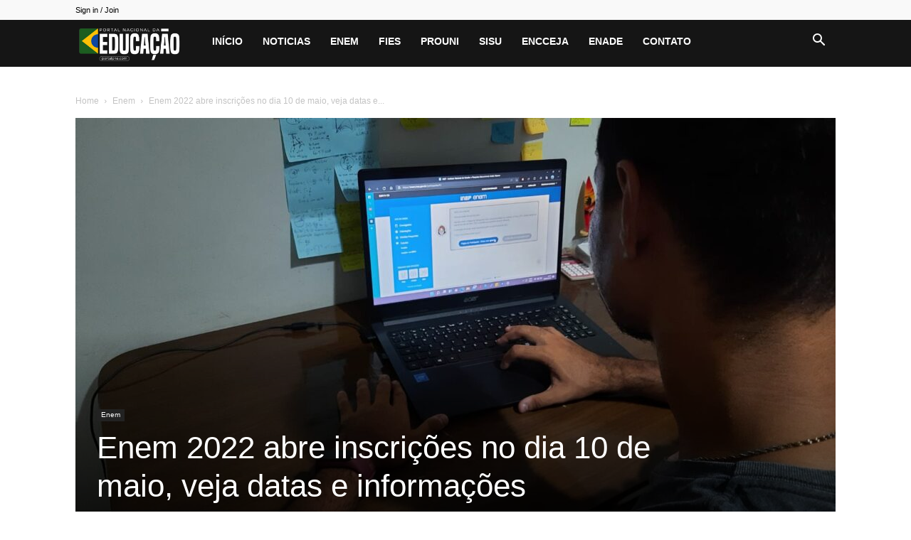

--- FILE ---
content_type: text/html; charset=UTF-8
request_url: https://portalpne.com/enem/enem-2022-abre-inscricoes-no-dia-10-de-maio-veja-datas-e-informacoes/
body_size: 21082
content:
<!doctype html >
<!--[if IE 8]><html class="ie8" lang="en"> <![endif]-->
<!--[if IE 9]><html class="ie9" lang="en"> <![endif]-->
<!--[if gt IE 8]><!--><html lang="pt-BR"> <!--<![endif]--><head><title>Enem 2022 abre inscrições no dia 10 de maio, veja datas e informações</title><meta charset="UTF-8" /><meta name="viewport" content="width=device-width, initial-scale=1.0"><link rel="pingback" href="https://portalpne.com/xmlrpc.php" /><meta name='robots' content='index, follow, max-image-preview:large, max-snippet:-1, max-video-preview:-1' /><link rel="icon" type="image/png" href="https://portalpne.com/wp-content/uploads/2020/06/pne-portal-logo.png"><link rel="canonical" href="https://portalpne.com/enem/enem-2022-abre-inscricoes-no-dia-10-de-maio-veja-datas-e-informacoes/" /><meta property="og:locale" content="pt_BR" /><meta property="og:type" content="article" /><meta property="og:title" content="Enem 2022 abre inscrições no dia 10 de maio, veja datas e informações" /><meta property="og:description" content="Publicado em 29/04/2022 às 0h44 – Atualizado em 29/04/2022 às 09h56. As inscrições para a edição 2022 do Exame Nacional do Ensino Médio (Enem) começam no dia 10 de maio a partir das 10 horas da manhã. O prazo termina no dia 21 de maio (sábado), e a prova está inicialmente marcada para novembro. O Exame [&hellip;]" /><meta property="og:url" content="https://portalpne.com/enem/enem-2022-abre-inscricoes-no-dia-10-de-maio-veja-datas-e-informacoes/" /><meta property="og:site_name" content="Portal PNE" /><meta property="article:published_time" content="2022-04-29T03:44:35+00:00" /><meta property="article:modified_time" content="2022-06-20T15:24:58+00:00" /><meta property="og:image" content="https://portalpne.com/wp-content/uploads/2022/04/WhatsApp-Image-2022-04-03-at-20.31.43.jpeg" /><meta property="og:image:width" content="1600" /><meta property="og:image:height" content="901" /><meta property="og:image:type" content="image/jpeg" /><meta name="author" content="Portal Nacional da Educação" /><meta name="twitter:card" content="summary_large_image" /><meta name="twitter:label1" content="Escrito por" /><meta name="twitter:data1" content="Portal Nacional da Educação" /><meta name="twitter:label2" content="Est. tempo de leitura" /><meta name="twitter:data2" content="2 minutos" /> <script type="application/ld+json" class="yoast-schema-graph">{"@context":"https://schema.org","@graph":[{"@type":"WebPage","@id":"https://portalpne.com/enem/enem-2022-abre-inscricoes-no-dia-10-de-maio-veja-datas-e-informacoes/","url":"https://portalpne.com/enem/enem-2022-abre-inscricoes-no-dia-10-de-maio-veja-datas-e-informacoes/","name":"Enem 2022 abre inscrições no dia 10 de maio, veja datas e informações","isPartOf":{"@id":"https://portalpne.com/#website"},"primaryImageOfPage":{"@id":"https://portalpne.com/enem/enem-2022-abre-inscricoes-no-dia-10-de-maio-veja-datas-e-informacoes/#primaryimage"},"image":{"@id":"https://portalpne.com/enem/enem-2022-abre-inscricoes-no-dia-10-de-maio-veja-datas-e-informacoes/#primaryimage"},"thumbnailUrl":"https://portalpne.com/wp-content/uploads/2022/04/WhatsApp-Image-2022-04-03-at-20.31.43.jpeg","datePublished":"2022-04-29T03:44:35+00:00","dateModified":"2022-06-20T15:24:58+00:00","author":{"@id":"https://portalpne.com/#/schema/person/b4e49492d6e23b11ec2209ee08081613"},"breadcrumb":{"@id":"https://portalpne.com/enem/enem-2022-abre-inscricoes-no-dia-10-de-maio-veja-datas-e-informacoes/#breadcrumb"},"inLanguage":"pt-BR","potentialAction":[{"@type":"ReadAction","target":["https://portalpne.com/enem/enem-2022-abre-inscricoes-no-dia-10-de-maio-veja-datas-e-informacoes/"]}]},{"@type":"ImageObject","inLanguage":"pt-BR","@id":"https://portalpne.com/enem/enem-2022-abre-inscricoes-no-dia-10-de-maio-veja-datas-e-informacoes/#primaryimage","url":"https://portalpne.com/wp-content/uploads/2022/04/WhatsApp-Image-2022-04-03-at-20.31.43.jpeg","contentUrl":"https://portalpne.com/wp-content/uploads/2022/04/WhatsApp-Image-2022-04-03-at-20.31.43.jpeg","width":1600,"height":901},{"@type":"BreadcrumbList","@id":"https://portalpne.com/enem/enem-2022-abre-inscricoes-no-dia-10-de-maio-veja-datas-e-informacoes/#breadcrumb","itemListElement":[{"@type":"ListItem","position":1,"name":"Início","item":"https://portalpne.com/"},{"@type":"ListItem","position":2,"name":"Enem 2022 abre inscrições no dia 10 de maio, veja datas e informações"}]},{"@type":"WebSite","@id":"https://portalpne.com/#website","url":"https://portalpne.com/","name":"Portal PNE","description":"Portal Nacional da Educação","potentialAction":[{"@type":"SearchAction","target":{"@type":"EntryPoint","urlTemplate":"https://portalpne.com/?s={search_term_string}"},"query-input":{"@type":"PropertyValueSpecification","valueRequired":true,"valueName":"search_term_string"}}],"inLanguage":"pt-BR"},{"@type":"Person","@id":"https://portalpne.com/#/schema/person/b4e49492d6e23b11ec2209ee08081613","name":"Portal Nacional da Educação","image":{"@type":"ImageObject","inLanguage":"pt-BR","@id":"https://portalpne.com/#/schema/person/image/","url":"https://portalpne.com/wp-content/uploads/2024/05/Perfil-do-Portal-1-96x96.jpg","contentUrl":"https://portalpne.com/wp-content/uploads/2024/05/Perfil-do-Portal-1-96x96.jpg","caption":"Portal Nacional da Educação"},"description":"Equipe de Redação","url":"https://portalpne.com/author/pedro/"}]}</script> <link rel="alternate" type="application/rss+xml" title="Feed para Portal PNE &raquo;" href="https://portalpne.com/feed/" /><link rel="alternate" type="application/rss+xml" title="Feed de comentários para Portal PNE &raquo;" href="https://portalpne.com/comments/feed/" /><link rel="alternate" type="application/rss+xml" title="Feed de comentários para Portal PNE &raquo; Enem 2022 abre inscrições no dia 10 de maio, veja datas e informações" href="https://portalpne.com/enem/enem-2022-abre-inscricoes-no-dia-10-de-maio-veja-datas-e-informacoes/feed/" /><link rel="alternate" title="oEmbed (JSON)" type="application/json+oembed" href="https://portalpne.com/wp-json/oembed/1.0/embed?url=https%3A%2F%2Fportalpne.com%2Fenem%2Fenem-2022-abre-inscricoes-no-dia-10-de-maio-veja-datas-e-informacoes%2F" /><link rel="alternate" title="oEmbed (XML)" type="text/xml+oembed" href="https://portalpne.com/wp-json/oembed/1.0/embed?url=https%3A%2F%2Fportalpne.com%2Fenem%2Fenem-2022-abre-inscricoes-no-dia-10-de-maio-veja-datas-e-informacoes%2F&#038;format=xml" /><link data-optimized="2" rel="stylesheet" href="https://portalpne.com/wp-content/litespeed/css/4792191c2a56e219286bf36c0c4d7c1b.css?ver=0bbb4" /> <script type="text/javascript" src="https://portalpne.com/wp-includes/js/jquery/jquery.min.js" id="jquery-core-js"></script> <link rel="https://api.w.org/" href="https://portalpne.com/wp-json/" /><link rel="alternate" title="JSON" type="application/json" href="https://portalpne.com/wp-json/wp/v2/posts/47968" /><link rel="EditURI" type="application/rsd+xml" title="RSD" href="https://portalpne.com/xmlrpc.php?rsd" /><meta name="generator" content="WordPress 6.9" /><link rel='shortlink' href='https://portalpne.com/?p=47968' />
 <script src="https://www.googletagmanager.com/gtag/js?id=G-9T82Z2MLCF" defer data-deferred="1"></script> <script src="[data-uri]" defer></script> <meta name="lomadee-verification" content="22748315" /> <script type="application/ld+json">{
        "@context": "https://schema.org",
        "@type": "BreadcrumbList",
        "itemListElement": [
            {
                "@type": "ListItem",
                "position": 1,
                "item": {
                    "@type": "WebSite",
                    "@id": "https://portalpne.com/",
                    "name": "Home"
                }
            },
            {
                "@type": "ListItem",
                "position": 2,
                    "item": {
                    "@type": "WebPage",
                    "@id": "https://portalpne.com/enem/",
                    "name": "Enem"
                }
            }
            ,{
                "@type": "ListItem",
                "position": 3,
                    "item": {
                    "@type": "WebPage",
                    "@id": "https://portalpne.com/enem/enem-2022-abre-inscricoes-no-dia-10-de-maio-veja-datas-e-informacoes/",
                    "name": "Enem 2022 abre inscrições no dia 10 de maio, veja datas e..."                                
                }
            }    
        ]
    }</script> <link rel="icon" href="https://portalpne.com/wp-content/uploads/2022/01/cropped-portal-educacao-logo-1-32x32.png" sizes="32x32" /><link rel="icon" href="https://portalpne.com/wp-content/uploads/2022/01/cropped-portal-educacao-logo-1-192x192.png" sizes="192x192" /><link rel="apple-touch-icon" href="https://portalpne.com/wp-content/uploads/2022/01/cropped-portal-educacao-logo-1-180x180.png" /><meta name="msapplication-TileImage" content="https://portalpne.com/wp-content/uploads/2022/01/cropped-portal-educacao-logo-1-270x270.png" /><style></style><style id="tdw-css-placeholder"></style></head><body class="wp-singular post-template-default single single-post postid-47968 single-format-standard wp-theme-Newspaper td-standard-pack enem-2022-abre-inscricoes-no-dia-10-de-maio-veja-datas-e-informacoes global-block-template-1 single_template_3 td-animation-stack-type0 td-full-layout" itemscope="itemscope" itemtype="https://schema.org/WebPage"><div class="td-scroll-up" data-style="style1"><i class="td-icon-menu-up"></i></div><div class="td-menu-background" style="visibility:hidden"></div><div id="td-mobile-nav" style="visibility:hidden"><div class="td-mobile-container"><div class="td-menu-socials-wrap"><div class="td-menu-socials"></div><div class="td-mobile-close">
<span><i class="td-icon-close-mobile"></i></span></div></div><div class="td-menu-login-section"><div class="td-guest-wrap"><div class="td-menu-login"><a id="login-link-mob">Sign in</a></div></div></div><div class="td-mobile-content"><div class="menu-top-container"><ul id="menu-top" class="td-mobile-main-menu"><li id="menu-item-31" class="menu-item menu-item-type-custom menu-item-object-custom menu-item-home menu-item-first menu-item-31"><a href="https://portalpne.com/">Início</a></li><li id="menu-item-1543" class="menu-item menu-item-type-taxonomy menu-item-object-category menu-item-1543"><a href="https://portalpne.com/noticia/">Noticias</a></li><li id="menu-item-25" class="menu-item menu-item-type-taxonomy menu-item-object-category current-post-ancestor current-menu-parent current-post-parent menu-item-has-children menu-item-25"><a href="https://portalpne.com/enem/">Enem<i class="td-icon-menu-right td-element-after"></i></a><ul class="sub-menu"><li id="menu-item-0" class="menu-item-0"><a href="https://portalpne.com/enem/especial-retrospectiva-redacao-enem/">ESPECIAL RETROSPECTIVA REDAÇÃO ENEM</a></li></ul></li><li id="menu-item-26" class="menu-item menu-item-type-taxonomy menu-item-object-category menu-item-26"><a href="https://portalpne.com/fies/">Fies</a></li><li id="menu-item-27" class="menu-item menu-item-type-taxonomy menu-item-object-category menu-item-27"><a href="https://portalpne.com/prouni/">Prouni</a></li><li id="menu-item-28" class="menu-item menu-item-type-taxonomy menu-item-object-category menu-item-28"><a href="https://portalpne.com/sisu-enem/">Sisu</a></li><li id="menu-item-185" class="menu-item menu-item-type-taxonomy menu-item-object-category menu-item-185"><a href="https://portalpne.com/encceja/">ENCCEJA</a></li><li id="menu-item-186" class="menu-item menu-item-type-taxonomy menu-item-object-category menu-item-186"><a href="https://portalpne.com/enade/">ENADE</a></li><li id="menu-item-33723" class="menu-item menu-item-type-post_type menu-item-object-page menu-item-33723"><a href="https://portalpne.com/contato/">Contato</a></li></ul></div></div></div><div id="login-form-mobile" class="td-register-section"><div id="td-login-mob" class="td-login-animation td-login-hide-mob"><div class="td-login-close">
<span class="td-back-button"><i class="td-icon-read-down"></i></span><div class="td-login-title">Sign in</div><div class="td-mobile-close">
<span><i class="td-icon-close-mobile"></i></span></div></div><form class="td-login-form-wrap" action="#" method="post"><div class="td-login-panel-title"><span>Welcome!</span>Log into your account</div><div class="td_display_err"></div><div class="td-login-inputs"><input class="td-login-input" autocomplete="username" type="text" name="login_email" id="login_email-mob" value="" required><label for="login_email-mob">your username</label></div><div class="td-login-inputs"><input class="td-login-input" autocomplete="current-password" type="password" name="login_pass" id="login_pass-mob" value="" required><label for="login_pass-mob">your password</label></div>
<input type="button" name="login_button" id="login_button-mob" class="td-login-button" value="LOG IN"><div class="td-login-info-text">
<a href="#" id="forgot-pass-link-mob">Forgot your password?</a></div><div class="td-login-register-link"></div><div class="td-login-info-text"><a class="privacy-policy-link" href="https://portalpne.com/politica-de-privacidade/">Política de Privacidade</a></div></form></div><div id="td-forgot-pass-mob" class="td-login-animation td-login-hide-mob"><div class="td-forgot-pass-close">
<a href="#" aria-label="Back" class="td-back-button"><i class="td-icon-read-down"></i></a><div class="td-login-title">Password recovery</div></div><div class="td-login-form-wrap"><div class="td-login-panel-title">Recover your password</div><div class="td_display_err"></div><div class="td-login-inputs"><input class="td-login-input" type="text" name="forgot_email" id="forgot_email-mob" value="" required><label for="forgot_email-mob">your email</label></div>
<input type="button" name="forgot_button" id="forgot_button-mob" class="td-login-button" value="Send My Pass"></div></div></div></div><div class="td-search-background" style="visibility:hidden"></div><div class="td-search-wrap-mob" style="visibility:hidden"><div class="td-drop-down-search"><form method="get" class="td-search-form" action="https://portalpne.com/"><div class="td-search-close">
<span><i class="td-icon-close-mobile"></i></span></div><div role="search" class="td-search-input">
<span>Search</span>
<input id="td-header-search-mob" type="text" value="" name="s" autocomplete="off" /></div></form><div id="td-aj-search-mob" class="td-ajax-search-flex"></div></div></div><div id="td-outer-wrap" class="td-theme-wrap"><div class="tdc-header-wrap "><div class="td-header-wrap td-header-style-5 "><div class="td-header-top-menu-full td-container-wrap "><div class="td-container td-header-row td-header-top-menu"><div class="top-bar-style-1"><div class="td-header-sp-top-menu"><ul class="top-header-menu td_ul_login"><li class="menu-item"><a class="td-login-modal-js menu-item" href="#login-form" data-effect="mpf-td-login-effect">Sign in / Join</a><span class="td-sp-ico-login td_sp_login_ico_style"></span></li></ul></div><div class="td-header-sp-top-widget"></div></div><div id="login-form" class="white-popup-block mfp-hide mfp-with-anim td-login-modal-wrap"><div class="td-login-wrap">
<a href="#" aria-label="Back" class="td-back-button"><i class="td-icon-modal-back"></i></a><div id="td-login-div" class="td-login-form-div td-display-block"><div class="td-login-panel-title">Sign in</div><div class="td-login-panel-descr">Welcome! Log into your account</div><div class="td_display_err"></div><form id="loginForm" action="#" method="post"><div class="td-login-inputs"><input class="td-login-input" autocomplete="username" type="text" name="login_email" id="login_email" value="" required><label for="login_email">your username</label></div><div class="td-login-inputs"><input class="td-login-input" autocomplete="current-password" type="password" name="login_pass" id="login_pass" value="" required><label for="login_pass">your password</label></div>
<input type="button"  name="login_button" id="login_button" class="wpb_button btn td-login-button" value="Login"></form><div class="td-login-info-text"><a href="#" id="forgot-pass-link">Forgot your password? Get help</a></div><div class="td-login-info-text"><a class="privacy-policy-link" href="https://portalpne.com/politica-de-privacidade/">Política de Privacidade</a></div></div><div id="td-forgot-pass-div" class="td-login-form-div td-display-none"><div class="td-login-panel-title">Password recovery</div><div class="td-login-panel-descr">Recover your password</div><div class="td_display_err"></div><form id="forgotpassForm" action="#" method="post"><div class="td-login-inputs"><input class="td-login-input" type="text" name="forgot_email" id="forgot_email" value="" required><label for="forgot_email">your email</label></div>
<input type="button" name="forgot_button" id="forgot_button" class="wpb_button btn td-login-button" value="Send My Password"></form><div class="td-login-info-text">A password will be e-mailed to you.</div></div></div></div></div></div><div class="td-header-menu-wrap-full td-container-wrap "><div class="td-header-menu-wrap "><div class="td-container td-header-row td-header-main-menu black-menu"><div id="td-header-menu" role="navigation"><div id="td-top-mobile-toggle"><a href="#" role="button" aria-label="Menu"><i class="td-icon-font td-icon-mobile"></i></a></div><div class="td-main-menu-logo td-logo-in-menu">
<a class="td-mobile-logo td-sticky-disable" aria-label="Logo" href="https://portalpne.com/">
<img data-lazyloaded="1" src="[data-uri]" class="td-retina-data" data-retina="https://portalpne.com/wp-content/uploads/2022/01/cropped-LOGO-PNE-MOBILE-PRETA.png" data-src="https://portalpne.com/wp-content/uploads/2022/01/cropped-LOGO-PNE-MOBILE-PRETA.png" alt="Portal PNE"  width="280" height="96"/><noscript><img class="td-retina-data" data-retina="https://portalpne.com/wp-content/uploads/2022/01/cropped-LOGO-PNE-MOBILE-PRETA.png" src="https://portalpne.com/wp-content/uploads/2022/01/cropped-LOGO-PNE-MOBILE-PRETA.png" alt="Portal PNE"  width="280" height="96"/></noscript>
</a>
<a class="td-header-logo td-sticky-disable" aria-label="Logo" href="https://portalpne.com/">
<img data-lazyloaded="1" src="[data-uri]" class="td-retina-data" data-retina="https://portalpne.com/wp-content/uploads/2022/01/PNE-LOGO-2022.png" data-src="https://portalpne.com/wp-content/uploads/2022/01/PNE-EDUCA-LOGO-MOBILE.png" alt="Portal PNE"  width="280" height="96"/><noscript><img class="td-retina-data" data-retina="https://portalpne.com/wp-content/uploads/2022/01/PNE-LOGO-2022.png" src="https://portalpne.com/wp-content/uploads/2022/01/PNE-EDUCA-LOGO-MOBILE.png" alt="Portal PNE"  width="280" height="96"/></noscript>
<span class="td-visual-hidden">Portal PNE</span>
</a></div><div class="menu-top-container"><ul id="menu-top-1" class="sf-menu"><li class="menu-item menu-item-type-custom menu-item-object-custom menu-item-home menu-item-first td-menu-item td-normal-menu menu-item-31"><a href="https://portalpne.com/">Início</a></li><li class="menu-item menu-item-type-taxonomy menu-item-object-category td-menu-item td-normal-menu menu-item-1543"><a href="https://portalpne.com/noticia/">Noticias</a></li><li class="menu-item menu-item-type-taxonomy menu-item-object-category current-post-ancestor current-menu-parent current-post-parent td-menu-item td-mega-menu menu-item-25"><a href="https://portalpne.com/enem/">Enem</a><ul class="sub-menu"><li class="menu-item-0"><div class="td-container-border"><div class="td-mega-grid"><div class="td_block_wrap td_block_mega_menu tdi_1 td_with_ajax_pagination td-pb-border-top td_block_template_1"  data-td-block-uid="tdi_1" ><script src="[data-uri]" defer></script><div class="td_mega_menu_sub_cats"><div class="block-mega-child-cats"><a class="cur-sub-cat mega-menu-sub-cat-tdi_1" id="tdi_2" data-td_block_id="tdi_1" data-td_filter_value="" href="https://portalpne.com/enem/">All</a><a class="mega-menu-sub-cat-tdi_1"  id="tdi_3" data-td_block_id="tdi_1" data-td_filter_value="40" href="https://portalpne.com/enem/especial-retrospectiva-redacao-enem/">ESPECIAL RETROSPECTIVA REDAÇÃO ENEM</a></div></div><div id=tdi_1 class="td_block_inner"><div class="td-mega-row"><div class="td-mega-span"><div class="td_module_mega_menu td-animation-stack td_mod_mega_menu"><div class="td-module-image"><div class="td-module-thumb"><a href="https://portalpne.com/enem/nordeste-lidera-o-ranking-com-estudantes-com-nota-maxima-na-prova-de-redacao-do-enem-2025/"  rel="bookmark" class="td-image-wrap " title="Nordeste lidera o ranking com estudantes com nota máxima na prova de redação do Enem 2025" ><img class="entry-thumb" src="[data-uri]" alt="" title="Nordeste lidera o ranking com estudantes com nota máxima na prova de redação do Enem 2025" data-type="image_tag" data-img-url="https://portalpne.com/wp-content/uploads/2025/11/WhatsApp-Image-2025-11-09-at-18.32.43-218x150.jpeg"  width="218" height="150" /></a></div></div><div class="item-details"><h3 class="entry-title td-module-title"><a href="https://portalpne.com/enem/nordeste-lidera-o-ranking-com-estudantes-com-nota-maxima-na-prova-de-redacao-do-enem-2025/"  rel="bookmark" title="Nordeste lidera o ranking com estudantes com nota máxima na prova de redação do Enem 2025">Nordeste lidera o ranking com estudantes com nota máxima na prova&#8230;</a></h3></div></div></div><div class="td-mega-span"><div class="td_module_mega_menu td-animation-stack td_mod_mega_menu"><div class="td-module-image"><div class="td-module-thumb"><a href="https://portalpne.com/enem/medicina-lidera-as-maiores-notas-de-corte-na-ufrn-veja-perspectiva-para-o-sisu-2026/"  rel="bookmark" class="td-image-wrap " title="Medicina lidera as maiores notas de corte na UFRN; Veja perspectiva para o Sisu 2026" ><img class="entry-thumb" src="[data-uri]" alt="" title="Medicina lidera as maiores notas de corte na UFRN; Veja perspectiva para o Sisu 2026" data-type="image_tag" data-img-url="https://portalpne.com/wp-content/uploads/2022/06/UFRN-Universidade-Federal-do-Rio-Grande-do-Norte-218x150.jpg"  width="218" height="150" /></a></div></div><div class="item-details"><h3 class="entry-title td-module-title"><a href="https://portalpne.com/enem/medicina-lidera-as-maiores-notas-de-corte-na-ufrn-veja-perspectiva-para-o-sisu-2026/"  rel="bookmark" title="Medicina lidera as maiores notas de corte na UFRN; Veja perspectiva para o Sisu 2026">Medicina lidera as maiores notas de corte na UFRN; Veja perspectiva&#8230;</a></h3></div></div></div><div class="td-mega-span"><div class="td_module_mega_menu td-animation-stack td_mod_mega_menu"><div class="td-module-image"><div class="td-module-thumb"><a href="https://portalpne.com/enem/resultado-do-enem-2025-sera-divulgado-nesta-sexta-feira-dia-16/"  rel="bookmark" class="td-image-wrap " title="Resultado do Enem 2025 será divulgado nesta sexta-feira, dia 16" ><img class="entry-thumb" src="[data-uri]" alt="" title="Resultado do Enem 2025 será divulgado nesta sexta-feira, dia 16" data-type="image_tag" data-img-url="https://portalpne.com/wp-content/uploads/2025/07/enem-218x150.png"  width="218" height="150" /></a></div></div><div class="item-details"><h3 class="entry-title td-module-title"><a href="https://portalpne.com/enem/resultado-do-enem-2025-sera-divulgado-nesta-sexta-feira-dia-16/"  rel="bookmark" title="Resultado do Enem 2025 será divulgado nesta sexta-feira, dia 16">Resultado do Enem 2025 será divulgado nesta sexta-feira, dia 16</a></h3></div></div></div><div class="td-mega-span"><div class="td_module_mega_menu td-animation-stack td_mod_mega_menu"><div class="td-module-image"><div class="td-module-thumb"><a href="https://portalpne.com/enem/conheca-os-participantes-que-obtiveram-nota-maxima-na-redacao-do-enem-2025/"  rel="bookmark" class="td-image-wrap " title="Conheça os participantes que obtiveram nota máxima na redação do Enem 2025" ><img class="entry-thumb" src="[data-uri]" alt="" title="Conheça os participantes que obtiveram nota máxima na redação do Enem 2025" data-type="image_tag" data-img-url="https://portalpne.com/wp-content/uploads/2025/01/WhatsApp-Image-2025-01-16-at-08.40.15-218x150.jpeg"  width="218" height="150" /></a></div></div><div class="item-details"><h3 class="entry-title td-module-title"><a href="https://portalpne.com/enem/conheca-os-participantes-que-obtiveram-nota-maxima-na-redacao-do-enem-2025/"  rel="bookmark" title="Conheça os participantes que obtiveram nota máxima na redação do Enem 2025">Conheça os participantes que obtiveram nota máxima na redação do Enem&#8230;</a></h3></div></div></div></div></div><div class="td-next-prev-wrap"><a href="#" class="td-ajax-prev-page ajax-page-disabled" aria-label="prev-page" id="prev-page-tdi_1" data-td_block_id="tdi_1"><i class="td-next-prev-icon td-icon-font td-icon-menu-left"></i></a><a href="#"  class="td-ajax-next-page" aria-label="next-page" id="next-page-tdi_1" data-td_block_id="tdi_1"><i class="td-next-prev-icon td-icon-font td-icon-menu-right"></i></a></div><div class="clearfix"></div></div></div></div></li></ul></li><li class="menu-item menu-item-type-taxonomy menu-item-object-category td-menu-item td-mega-menu menu-item-26"><a href="https://portalpne.com/fies/">Fies</a><ul class="sub-menu"><li class="menu-item-0"><div class="td-container-border"><div class="td-mega-grid"><div class="td_block_wrap td_block_mega_menu tdi_4 td-no-subcats td_with_ajax_pagination td-pb-border-top td_block_template_1"  data-td-block-uid="tdi_4" ><script src="[data-uri]" defer></script><div id=tdi_4 class="td_block_inner"><div class="td-mega-row"><div class="td-mega-span"><div class="td_module_mega_menu td-animation-stack td_mod_mega_menu"><div class="td-module-image"><div class="td-module-thumb"><a href="https://portalpne.com/enem/ja-tem-data-prevista-para-o-sisu-prouni-e-o-fies-2026/"  rel="bookmark" class="td-image-wrap " title="Já tem data prevista para o Sisu, ProUni e o Fies 2026" ><img class="entry-thumb" src="[data-uri]" alt="" title="Já tem data prevista para o Sisu, ProUni e o Fies 2026" data-type="image_tag" data-img-url="https://portalpne.com/wp-content/uploads/2025/01/portal-unico-capa-1-1-218x150.jpg"  width="218" height="150" /></a></div></div><div class="item-details"><h3 class="entry-title td-module-title"><a href="https://portalpne.com/enem/ja-tem-data-prevista-para-o-sisu-prouni-e-o-fies-2026/"  rel="bookmark" title="Já tem data prevista para o Sisu, ProUni e o Fies 2026">Já tem data prevista para o Sisu, ProUni e o Fies&#8230;</a></h3></div></div></div><div class="td-mega-span"><div class="td_module_mega_menu td-animation-stack td_mod_mega_menu"><div class="td-module-image"><div class="td-module-thumb"><a href="https://portalpne.com/noticia/portal-nacional-da-educacao-esta-nos-grupos-de-whatsapp-veja-como-participar/"  rel="bookmark" class="td-image-wrap " title="Portal Nacional da Educação está nos Grupos de WhatsApp; veja como participar" ><img class="entry-thumb" src="[data-uri]" alt="" title="Portal Nacional da Educação está nos Grupos de WhatsApp; veja como participar" data-type="image_tag" data-img-url="https://portalpne.com/wp-content/uploads/2025/01/whatsapp--218x150.jpg"  width="218" height="150" /></a></div></div><div class="item-details"><h3 class="entry-title td-module-title"><a href="https://portalpne.com/noticia/portal-nacional-da-educacao-esta-nos-grupos-de-whatsapp-veja-como-participar/"  rel="bookmark" title="Portal Nacional da Educação está nos Grupos de WhatsApp; veja como participar">Portal Nacional da Educação está nos Grupos de WhatsApp; veja como&#8230;</a></h3></div></div></div><div class="td-mega-span"><div class="td_module_mega_menu td-animation-stack td_mod_mega_menu"><div class="td-module-image"><div class="td-module-thumb"><a href="https://portalpne.com/fies/fies-divulga-edital-do-segundo-semestre-de-2024/"  rel="bookmark" class="td-image-wrap " title="Fies divulga edital do segundo semestre de 2024, nesta quarta-feira" ><img class="entry-thumb" src="[data-uri]" alt="" title="Fies divulga edital do segundo semestre de 2024, nesta quarta-feira" data-type="image_tag" data-img-url="https://portalpne.com/wp-content/uploads/2024/01/1_688686-31899114-218x150.jpg"  width="218" height="150" /></a></div></div><div class="item-details"><h3 class="entry-title td-module-title"><a href="https://portalpne.com/fies/fies-divulga-edital-do-segundo-semestre-de-2024/"  rel="bookmark" title="Fies divulga edital do segundo semestre de 2024, nesta quarta-feira">Fies divulga edital do segundo semestre de 2024, nesta quarta-feira</a></h3></div></div></div><div class="td-mega-span"><div class="td_module_mega_menu td-animation-stack td_mod_mega_menu"><div class="td-module-image"><div class="td-module-thumb"><a href="https://portalpne.com/fies/vai-ter-o-prouni-e-o-fies-2024-2/"  rel="bookmark" class="td-image-wrap " title="Vai ter o ProUni e o Fies 2024/2?" ><img class="entry-thumb" src="[data-uri]" alt="" title="Vai ter o ProUni e o Fies 2024/2?" data-type="image_tag" data-img-url="https://portalpne.com/wp-content/uploads/2024/02/WhatsApp-Image-2024-02-28-at-22.21.19-218x150.jpeg"  width="218" height="150" /></a></div></div><div class="item-details"><h3 class="entry-title td-module-title"><a href="https://portalpne.com/fies/vai-ter-o-prouni-e-o-fies-2024-2/"  rel="bookmark" title="Vai ter o ProUni e o Fies 2024/2?">Vai ter o ProUni e o Fies 2024/2?</a></h3></div></div></div><div class="td-mega-span"><div class="td_module_mega_menu td-animation-stack td_mod_mega_menu"><div class="td-module-image"><div class="td-module-thumb"><a href="https://portalpne.com/enem/possiveis-datas-de-inscricoes-para-a-1a-edicao-do-sisu-prouni-e-do-fies-2024/"  rel="bookmark" class="td-image-wrap " title="Possíveis datas de inscrições para a 1ª edição do Sisu, ProUni e do Fies 2024" ><img class="entry-thumb" src="[data-uri]" alt="" title="Possíveis datas de inscrições para a 1ª edição do Sisu, ProUni e do Fies 2024" data-type="image_tag" data-img-url="https://portalpne.com/wp-content/uploads/2023/08/8abr2019-predio-do-ministerio-da-educacao-mec-1555968090595_v2_750x421-218x150.jpg"  width="218" height="150" /></a></div></div><div class="item-details"><h3 class="entry-title td-module-title"><a href="https://portalpne.com/enem/possiveis-datas-de-inscricoes-para-a-1a-edicao-do-sisu-prouni-e-do-fies-2024/"  rel="bookmark" title="Possíveis datas de inscrições para a 1ª edição do Sisu, ProUni e do Fies 2024">Possíveis datas de inscrições para a 1ª edição do Sisu, ProUni&#8230;</a></h3></div></div></div></div></div><div class="td-next-prev-wrap"><a href="#" class="td-ajax-prev-page ajax-page-disabled" aria-label="prev-page" id="prev-page-tdi_4" data-td_block_id="tdi_4"><i class="td-next-prev-icon td-icon-font td-icon-menu-left"></i></a><a href="#"  class="td-ajax-next-page" aria-label="next-page" id="next-page-tdi_4" data-td_block_id="tdi_4"><i class="td-next-prev-icon td-icon-font td-icon-menu-right"></i></a></div><div class="clearfix"></div></div></div></div></li></ul></li><li class="menu-item menu-item-type-taxonomy menu-item-object-category td-menu-item td-mega-menu menu-item-27"><a href="https://portalpne.com/prouni/">Prouni</a><ul class="sub-menu"><li class="menu-item-0"><div class="td-container-border"><div class="td-mega-grid"><div class="td_block_wrap td_block_mega_menu tdi_5 td-no-subcats td_with_ajax_pagination td-pb-border-top td_block_template_1"  data-td-block-uid="tdi_5" ><script src="[data-uri]" defer></script><div id=tdi_5 class="td_block_inner"><div class="td-mega-row"><div class="td-mega-span"><div class="td_module_mega_menu td-animation-stack td_mod_mega_menu"><div class="td-module-image"><div class="td-module-thumb"><a href="https://portalpne.com/enem/universidades-privadas-ja-podem-fazer-a-adesao-do-prouni-2025-2/"  rel="bookmark" class="td-image-wrap " title="Universidades Privadas já podem fazer a adesão do ProUni 2025/2" ><img class="entry-thumb" src="[data-uri]" alt="" title="Universidades Privadas já podem fazer a adesão do ProUni 2025/2" data-type="image_tag" data-img-url="https://portalpne.com/wp-content/uploads/2025/05/portal-unico-capa-1-1-218x150.jpg"  width="218" height="150" /></a></div></div><div class="item-details"><h3 class="entry-title td-module-title"><a href="https://portalpne.com/enem/universidades-privadas-ja-podem-fazer-a-adesao-do-prouni-2025-2/"  rel="bookmark" title="Universidades Privadas já podem fazer a adesão do ProUni 2025/2">Universidades Privadas já podem fazer a adesão do ProUni 2025/2</a></h3></div></div></div><div class="td-mega-span"><div class="td_module_mega_menu td-animation-stack td_mod_mega_menu"><div class="td-module-image"><div class="td-module-thumb"><a href="https://portalpne.com/enem/ja-tem-data-prevista-para-o-sisu-prouni-e-o-fies-2026/"  rel="bookmark" class="td-image-wrap " title="Já tem data prevista para o Sisu, ProUni e o Fies 2026" ><img class="entry-thumb" src="[data-uri]" alt="" title="Já tem data prevista para o Sisu, ProUni e o Fies 2026" data-type="image_tag" data-img-url="https://portalpne.com/wp-content/uploads/2025/01/portal-unico-capa-1-1-218x150.jpg"  width="218" height="150" /></a></div></div><div class="item-details"><h3 class="entry-title td-module-title"><a href="https://portalpne.com/enem/ja-tem-data-prevista-para-o-sisu-prouni-e-o-fies-2026/"  rel="bookmark" title="Já tem data prevista para o Sisu, ProUni e o Fies 2026">Já tem data prevista para o Sisu, ProUni e o Fies&#8230;</a></h3></div></div></div><div class="td-mega-span"><div class="td_module_mega_menu td-animation-stack td_mod_mega_menu"><div class="td-module-image"><div class="td-module-thumb"><a href="https://portalpne.com/prouni/resultado-do-prouni-2025-sera-divulgado-amanha-apos-as-9h/"  rel="bookmark" class="td-image-wrap " title="Resultado do ProUni 2025 será divulgado hoje! Acompanhe atualizações e lista dos aprovados" ><img class="entry-thumb" src="[data-uri]" alt="" title="Resultado do ProUni 2025 será divulgado hoje! Acompanhe atualizações e lista dos aprovados" data-type="image_tag" data-img-url="https://portalpne.com/wp-content/uploads/2025/02/WhatsApp-Image-2025-02-02-at-17.41.03-218x150.jpeg"  width="218" height="150" /></a></div></div><div class="item-details"><h3 class="entry-title td-module-title"><a href="https://portalpne.com/prouni/resultado-do-prouni-2025-sera-divulgado-amanha-apos-as-9h/"  rel="bookmark" title="Resultado do ProUni 2025 será divulgado hoje! Acompanhe atualizações e lista dos aprovados">Resultado do ProUni 2025 será divulgado hoje! Acompanhe atualizações e lista&#8230;</a></h3></div></div></div><div class="td-mega-span"><div class="td_module_mega_menu td-animation-stack td_mod_mega_menu"><div class="td-module-image"><div class="td-module-thumb"><a href="https://portalpne.com/prouni/resultado-prouni-2025-acompanhe-divulgacao-da-1a-chamada/"  rel="bookmark" class="td-image-wrap " title="Resultado Prouni 2025! Acompanhe divulgação da 1ª Chamada" ><img class="entry-thumb" src="[data-uri]" alt="" title="Resultado Prouni 2025! Acompanhe divulgação da 1ª Chamada" data-type="image_tag" data-img-url="https://portalpne.com/wp-content/uploads/2025/02/resultado-prouni-2025-218x150.jpg"  width="218" height="150" /></a></div></div><div class="item-details"><h3 class="entry-title td-module-title"><a href="https://portalpne.com/prouni/resultado-prouni-2025-acompanhe-divulgacao-da-1a-chamada/"  rel="bookmark" title="Resultado Prouni 2025! Acompanhe divulgação da 1ª Chamada">Resultado Prouni 2025! Acompanhe divulgação da 1ª Chamada</a></h3></div></div></div><div class="td-mega-span"><div class="td_module_mega_menu td-animation-stack td_mod_mega_menu"><div class="td-module-image"><div class="td-module-thumb"><a href="https://portalpne.com/noticia/portal-nacional-da-educacao-esta-nos-grupos-de-whatsapp-veja-como-participar/"  rel="bookmark" class="td-image-wrap " title="Portal Nacional da Educação está nos Grupos de WhatsApp; veja como participar" ><img class="entry-thumb" src="[data-uri]" alt="" title="Portal Nacional da Educação está nos Grupos de WhatsApp; veja como participar" data-type="image_tag" data-img-url="https://portalpne.com/wp-content/uploads/2025/01/whatsapp--218x150.jpg"  width="218" height="150" /></a></div></div><div class="item-details"><h3 class="entry-title td-module-title"><a href="https://portalpne.com/noticia/portal-nacional-da-educacao-esta-nos-grupos-de-whatsapp-veja-como-participar/"  rel="bookmark" title="Portal Nacional da Educação está nos Grupos de WhatsApp; veja como participar">Portal Nacional da Educação está nos Grupos de WhatsApp; veja como&#8230;</a></h3></div></div></div></div></div><div class="td-next-prev-wrap"><a href="#" class="td-ajax-prev-page ajax-page-disabled" aria-label="prev-page" id="prev-page-tdi_5" data-td_block_id="tdi_5"><i class="td-next-prev-icon td-icon-font td-icon-menu-left"></i></a><a href="#"  class="td-ajax-next-page" aria-label="next-page" id="next-page-tdi_5" data-td_block_id="tdi_5"><i class="td-next-prev-icon td-icon-font td-icon-menu-right"></i></a></div><div class="clearfix"></div></div></div></div></li></ul></li><li class="menu-item menu-item-type-taxonomy menu-item-object-category td-menu-item td-mega-menu menu-item-28"><a href="https://portalpne.com/sisu-enem/">Sisu</a><ul class="sub-menu"><li class="menu-item-0"><div class="td-container-border"><div class="td-mega-grid"><div class="td_block_wrap td_block_mega_menu tdi_6 td-no-subcats td_with_ajax_pagination td-pb-border-top td_block_template_1"  data-td-block-uid="tdi_6" ><script src="[data-uri]" defer></script><div id=tdi_6 class="td_block_inner"><div class="td-mega-row"><div class="td-mega-span"><div class="td_module_mega_menu td-animation-stack td_mod_mega_menu"><div class="td-module-image"><div class="td-module-thumb"><a href="https://portalpne.com/sisu-enem/quer-cursar-zootecnia-com-a-nota-do-enem-veja-aas-maiores-e-menores-notas-de-corte/"  rel="bookmark" class="td-image-wrap " title="Quer cursar Zootecnia com a nota do Enem? Veja as maiores e menores notas de corte" ><img class="entry-thumb" src="[data-uri]" alt="" title="Quer cursar Zootecnia com a nota do Enem? Veja as maiores e menores notas de corte" data-type="image_tag" data-img-url="https://portalpne.com/wp-content/uploads/2024/12/sisu-2025-notas-de-corte-218x150.jpg"  width="218" height="150" /></a></div></div><div class="item-details"><h3 class="entry-title td-module-title"><a href="https://portalpne.com/sisu-enem/quer-cursar-zootecnia-com-a-nota-do-enem-veja-aas-maiores-e-menores-notas-de-corte/"  rel="bookmark" title="Quer cursar Zootecnia com a nota do Enem? Veja as maiores e menores notas de corte">Quer cursar Zootecnia com a nota do Enem? Veja as maiores&#8230;</a></h3></div></div></div><div class="td-mega-span"><div class="td_module_mega_menu td-animation-stack td_mod_mega_menu"><div class="td-module-image"><div class="td-module-thumb"><a href="https://portalpne.com/sisu-enem/maiores-e-menores-notas-de-corte-para-medicina-no-sisu-calcule-suas-chances-no-sisu-2026/"  rel="bookmark" class="td-image-wrap " title="Maiores e Menores notas de corte para Medicina no Sisu; calcule suas chances no Sisu 2026" ><img class="entry-thumb" src="[data-uri]" alt="" title="Maiores e Menores notas de corte para Medicina no Sisu; calcule suas chances no Sisu 2026" data-type="image_tag" data-img-url="https://portalpne.com/wp-content/uploads/2025/01/vagas-medicina-sisu-218x150.jpg"  width="218" height="150" /></a></div></div><div class="item-details"><h3 class="entry-title td-module-title"><a href="https://portalpne.com/sisu-enem/maiores-e-menores-notas-de-corte-para-medicina-no-sisu-calcule-suas-chances-no-sisu-2026/"  rel="bookmark" title="Maiores e Menores notas de corte para Medicina no Sisu; calcule suas chances no Sisu 2026">Maiores e Menores notas de corte para Medicina no Sisu; calcule&#8230;</a></h3></div></div></div><div class="td-mega-span"><div class="td_module_mega_menu td-animation-stack td_mod_mega_menu"><div class="td-module-image"><div class="td-module-thumb"><a href="https://portalpne.com/sisu-enem/notas-de-corte-ufc-no-sisu-2026-veja-cursos-mais-concorridos-e-calcule-suas-chances/"  rel="bookmark" class="td-image-wrap " title="Notas de corte UFC no Sisu 2026; veja cursos mais concorridos e calcule suas chances" ><img class="entry-thumb" src="[data-uri]" alt="ufc no sisu" title="Notas de corte UFC no Sisu 2026; veja cursos mais concorridos e calcule suas chances" data-type="image_tag" data-img-url="https://portalpne.com/wp-content/uploads/2021/02/ufc-no-sisu-notas-de-corte-218x150.png"  width="218" height="150" /></a></div></div><div class="item-details"><h3 class="entry-title td-module-title"><a href="https://portalpne.com/sisu-enem/notas-de-corte-ufc-no-sisu-2026-veja-cursos-mais-concorridos-e-calcule-suas-chances/"  rel="bookmark" title="Notas de corte UFC no Sisu 2026; veja cursos mais concorridos e calcule suas chances">Notas de corte UFC no Sisu 2026; veja cursos mais concorridos&#8230;</a></h3></div></div></div><div class="td-mega-span"><div class="td_module_mega_menu td-animation-stack td_mod_mega_menu"><div class="td-module-image"><div class="td-module-thumb"><a href="https://portalpne.com/sisu-enem/notas-de-corte-ufrj-sisu-2026-confira-cursos-com-maiores-e-menoires-notas/"  rel="bookmark" class="td-image-wrap " title="Notas de Corte UFRJ Sisu 2026: confira cursos com maiores e menores notas" ><img class="entry-thumb" src="[data-uri]" alt="" title="Notas de Corte UFRJ Sisu 2026: confira cursos com maiores e menores notas" data-type="image_tag" data-img-url="https://portalpne.com/wp-content/uploads/2025/01/aprovado-ufrj-sisu-218x150.jpg"  width="218" height="150" /></a></div></div><div class="item-details"><h3 class="entry-title td-module-title"><a href="https://portalpne.com/sisu-enem/notas-de-corte-ufrj-sisu-2026-confira-cursos-com-maiores-e-menoires-notas/"  rel="bookmark" title="Notas de Corte UFRJ Sisu 2026: confira cursos com maiores e menores notas">Notas de Corte UFRJ Sisu 2026: confira cursos com maiores e&#8230;</a></h3></div></div></div><div class="td-mega-span"><div class="td_module_mega_menu td-animation-stack td_mod_mega_menu"><div class="td-module-image"><div class="td-module-thumb"><a href="https://portalpne.com/sisu-enem/notas-de-corte-ufmg-sisu-2026-confira-a-perspectiva-para-conquistar-sua-vaga-com-nota-do-enem/"  rel="bookmark" class="td-image-wrap " title="Notas de Corte UFMG Sisu 2026: confira a perspectiva para conquistar sua vaga com nota do Enem" ><img class="entry-thumb" src="[data-uri]" alt="" title="Notas de Corte UFMG Sisu 2026: confira a perspectiva para conquistar sua vaga com nota do Enem" data-type="image_tag" data-img-url="https://portalpne.com/wp-content/uploads/2025/01/estudante-sisu-ufmg-218x150.jpg"  width="218" height="150" /></a></div></div><div class="item-details"><h3 class="entry-title td-module-title"><a href="https://portalpne.com/sisu-enem/notas-de-corte-ufmg-sisu-2026-confira-a-perspectiva-para-conquistar-sua-vaga-com-nota-do-enem/"  rel="bookmark" title="Notas de Corte UFMG Sisu 2026: confira a perspectiva para conquistar sua vaga com nota do Enem">Notas de Corte UFMG Sisu 2026: confira a perspectiva para conquistar&#8230;</a></h3></div></div></div></div></div><div class="td-next-prev-wrap"><a href="#" class="td-ajax-prev-page ajax-page-disabled" aria-label="prev-page" id="prev-page-tdi_6" data-td_block_id="tdi_6"><i class="td-next-prev-icon td-icon-font td-icon-menu-left"></i></a><a href="#"  class="td-ajax-next-page" aria-label="next-page" id="next-page-tdi_6" data-td_block_id="tdi_6"><i class="td-next-prev-icon td-icon-font td-icon-menu-right"></i></a></div><div class="clearfix"></div></div></div></div></li></ul></li><li class="menu-item menu-item-type-taxonomy menu-item-object-category td-menu-item td-mega-menu menu-item-185"><a href="https://portalpne.com/encceja/">ENCCEJA</a><ul class="sub-menu"><li class="menu-item-0"><div class="td-container-border"><div class="td-mega-grid"><div class="td_block_wrap td_block_mega_menu tdi_7 td-no-subcats td_with_ajax_pagination td-pb-border-top td_block_template_1"  data-td-block-uid="tdi_7" ><script src="[data-uri]" defer></script><div id=tdi_7 class="td_block_inner"><div class="td-mega-row"><div class="td-mega-span"><div class="td_module_mega_menu td-animation-stack td_mod_mega_menu"><div class="td-module-image"><div class="td-module-thumb"><a href="https://portalpne.com/enem/portal-nacional-da-educacao-e-a-deputada-professora-goreth-estabeleca-proibicao-do-uso-de-equipamentos-eletronicos-nos-locais-de-provas-do-enem-encceja-e-do-enade/"  rel="bookmark" class="td-image-wrap " title="Deputada solicita proibição do uso de equipamentos eletrônicos nos locais de provas do Enem, Encceja e do Enade" ><img class="entry-thumb" src="[data-uri]" alt="" title="Deputada solicita proibição do uso de equipamentos eletrônicos nos locais de provas do Enem, Encceja e do Enade" data-type="image_tag" data-img-url="https://portalpne.com/wp-content/uploads/2025/02/enem-218x150.png"  width="218" height="150" /></a></div></div><div class="item-details"><h3 class="entry-title td-module-title"><a href="https://portalpne.com/enem/portal-nacional-da-educacao-e-a-deputada-professora-goreth-estabeleca-proibicao-do-uso-de-equipamentos-eletronicos-nos-locais-de-provas-do-enem-encceja-e-do-enade/"  rel="bookmark" title="Deputada solicita proibição do uso de equipamentos eletrônicos nos locais de provas do Enem, Encceja e do Enade">Deputada solicita proibição do uso de equipamentos eletrônicos nos locais de&#8230;</a></h3></div></div></div><div class="td-mega-span"><div class="td_module_mega_menu td-animation-stack td_mod_mega_menu"><div class="td-module-image"><div class="td-module-thumb"><a href="https://portalpne.com/noticia/portal-nacional-da-educacao-esta-nos-grupos-de-whatsapp-veja-como-participar/"  rel="bookmark" class="td-image-wrap " title="Portal Nacional da Educação está nos Grupos de WhatsApp; veja como participar" ><img class="entry-thumb" src="[data-uri]" alt="" title="Portal Nacional da Educação está nos Grupos de WhatsApp; veja como participar" data-type="image_tag" data-img-url="https://portalpne.com/wp-content/uploads/2025/01/whatsapp--218x150.jpg"  width="218" height="150" /></a></div></div><div class="item-details"><h3 class="entry-title td-module-title"><a href="https://portalpne.com/noticia/portal-nacional-da-educacao-esta-nos-grupos-de-whatsapp-veja-como-participar/"  rel="bookmark" title="Portal Nacional da Educação está nos Grupos de WhatsApp; veja como participar">Portal Nacional da Educação está nos Grupos de WhatsApp; veja como&#8230;</a></h3></div></div></div><div class="td-mega-span"><div class="td_module_mega_menu td-animation-stack td_mod_mega_menu"><div class="td-module-image"><div class="td-module-thumb"><a href="https://portalpne.com/encceja/locais-de-provas-do-encceja-2024-sera-divulgado-a-partir-do-dia-5-de-agosto/"  rel="bookmark" class="td-image-wrap " title="Locais de Provas do Encceja 2024 será divulgado a partir do dia 5 de agosto" ><img class="entry-thumb" src="[data-uri]" alt="" title="Locais de Provas do Encceja 2024 será divulgado a partir do dia 5 de agosto" data-type="image_tag" data-img-url="https://portalpne.com/wp-content/uploads/2024/07/Cartao-de-Confirmacao-Encceja-2017-218x150.jpg"  width="218" height="150" /></a></div></div><div class="item-details"><h3 class="entry-title td-module-title"><a href="https://portalpne.com/encceja/locais-de-provas-do-encceja-2024-sera-divulgado-a-partir-do-dia-5-de-agosto/"  rel="bookmark" title="Locais de Provas do Encceja 2024 será divulgado a partir do dia 5 de agosto">Locais de Provas do Encceja 2024 será divulgado a partir do&#8230;</a></h3></div></div></div><div class="td-mega-span"><div class="td_module_mega_menu td-animation-stack td_mod_mega_menu"><div class="td-module-image"><div class="td-module-thumb"><a href="https://portalpne.com/encceja/gabarito-encceja-2023-saiba-quando-o-inep-divulga-o-resultado/"  rel="bookmark" class="td-image-wrap " title="Gabarito Encceja 2023: Saiba quando o INEP divulga o resultado" ><img class="entry-thumb" src="[data-uri]" alt="encceja ppl" title="Gabarito Encceja 2023: Saiba quando o INEP divulga o resultado" data-type="image_tag" data-img-url="https://portalpne.com/wp-content/uploads/2018/10/locais-de-provas-do-encceja-2018-ja-podem-ser-consultados-5b5729cf736ab-218x150.jpg"  width="218" height="150" /></a></div></div><div class="item-details"><h3 class="entry-title td-module-title"><a href="https://portalpne.com/encceja/gabarito-encceja-2023-saiba-quando-o-inep-divulga-o-resultado/"  rel="bookmark" title="Gabarito Encceja 2023: Saiba quando o INEP divulga o resultado">Gabarito Encceja 2023: Saiba quando o INEP divulga o resultado</a></h3></div></div></div><div class="td-mega-span"><div class="td_module_mega_menu td-animation-stack td_mod_mega_menu"><div class="td-module-image"><div class="td-module-thumb"><a href="https://portalpne.com/encceja/encceja-2023-fique-atento-aos-horarios-e-evite-contratempos/"  rel="bookmark" class="td-image-wrap " title="Encceja 2023: Fique atento aos horários e evite contratempos!" ><img class="entry-thumb" src="[data-uri]" alt="encceja ppl" title="Encceja 2023: Fique atento aos horários e evite contratempos!" data-type="image_tag" data-img-url="https://portalpne.com/wp-content/uploads/2018/10/locais-de-provas-do-encceja-2018-ja-podem-ser-consultados-5b5729cf736ab-218x150.jpg"  width="218" height="150" /></a></div></div><div class="item-details"><h3 class="entry-title td-module-title"><a href="https://portalpne.com/encceja/encceja-2023-fique-atento-aos-horarios-e-evite-contratempos/"  rel="bookmark" title="Encceja 2023: Fique atento aos horários e evite contratempos!">Encceja 2023: Fique atento aos horários e evite contratempos!</a></h3></div></div></div></div></div><div class="td-next-prev-wrap"><a href="#" class="td-ajax-prev-page ajax-page-disabled" aria-label="prev-page" id="prev-page-tdi_7" data-td_block_id="tdi_7"><i class="td-next-prev-icon td-icon-font td-icon-menu-left"></i></a><a href="#"  class="td-ajax-next-page" aria-label="next-page" id="next-page-tdi_7" data-td_block_id="tdi_7"><i class="td-next-prev-icon td-icon-font td-icon-menu-right"></i></a></div><div class="clearfix"></div></div></div></div></li></ul></li><li class="menu-item menu-item-type-taxonomy menu-item-object-category td-menu-item td-mega-menu menu-item-186"><a href="https://portalpne.com/enade/">ENADE</a><ul class="sub-menu"><li class="menu-item-0"><div class="td-container-border"><div class="td-mega-grid"><div class="td_block_wrap td_block_mega_menu tdi_8 td-no-subcats td_with_ajax_pagination td-pb-border-top td_block_template_1"  data-td-block-uid="tdi_8" ><script src="[data-uri]" defer></script><div id=tdi_8 class="td_block_inner"><div class="td-mega-row"><div class="td-mega-span"><div class="td_module_mega_menu td-animation-stack td_mod_mega_menu"><div class="td-module-image"><div class="td-module-thumb"><a href="https://portalpne.com/enem/portal-nacional-da-educacao-e-a-deputada-professora-goreth-estabeleca-proibicao-do-uso-de-equipamentos-eletronicos-nos-locais-de-provas-do-enem-encceja-e-do-enade/"  rel="bookmark" class="td-image-wrap " title="Deputada solicita proibição do uso de equipamentos eletrônicos nos locais de provas do Enem, Encceja e do Enade" ><img class="entry-thumb" src="[data-uri]" alt="" title="Deputada solicita proibição do uso de equipamentos eletrônicos nos locais de provas do Enem, Encceja e do Enade" data-type="image_tag" data-img-url="https://portalpne.com/wp-content/uploads/2025/02/enem-218x150.png"  width="218" height="150" /></a></div></div><div class="item-details"><h3 class="entry-title td-module-title"><a href="https://portalpne.com/enem/portal-nacional-da-educacao-e-a-deputada-professora-goreth-estabeleca-proibicao-do-uso-de-equipamentos-eletronicos-nos-locais-de-provas-do-enem-encceja-e-do-enade/"  rel="bookmark" title="Deputada solicita proibição do uso de equipamentos eletrônicos nos locais de provas do Enem, Encceja e do Enade">Deputada solicita proibição do uso de equipamentos eletrônicos nos locais de&#8230;</a></h3></div></div></div><div class="td-mega-span"><div class="td_module_mega_menu td-animation-stack td_mod_mega_menu"><div class="td-module-image"><div class="td-module-thumb"><a href="https://portalpne.com/noticia/portal-nacional-da-educacao-esta-nos-grupos-de-whatsapp-veja-como-participar/"  rel="bookmark" class="td-image-wrap " title="Portal Nacional da Educação está nos Grupos de WhatsApp; veja como participar" ><img class="entry-thumb" src="[data-uri]" alt="" title="Portal Nacional da Educação está nos Grupos de WhatsApp; veja como participar" data-type="image_tag" data-img-url="https://portalpne.com/wp-content/uploads/2025/01/whatsapp--218x150.jpg"  width="218" height="150" /></a></div></div><div class="item-details"><h3 class="entry-title td-module-title"><a href="https://portalpne.com/noticia/portal-nacional-da-educacao-esta-nos-grupos-de-whatsapp-veja-como-participar/"  rel="bookmark" title="Portal Nacional da Educação está nos Grupos de WhatsApp; veja como participar">Portal Nacional da Educação está nos Grupos de WhatsApp; veja como&#8230;</a></h3></div></div></div><div class="td-mega-span"><div class="td_module_mega_menu td-animation-stack td_mod_mega_menu"><div class="td-module-image"><div class="td-module-thumb"><a href="https://portalpne.com/enem/calendario-dos-principais-exames/"  rel="bookmark" class="td-image-wrap " title="Calendário dos principais exames" ><img class="entry-thumb" src="[data-uri]" alt="" title="Calendário dos principais exames" data-type="image_tag" data-img-url="https://portalpne.com/wp-content/uploads/2021/06/retro-218x150.jpg"  width="218" height="150" /></a></div></div><div class="item-details"><h3 class="entry-title td-module-title"><a href="https://portalpne.com/enem/calendario-dos-principais-exames/"  rel="bookmark" title="Calendário dos principais exames">Calendário dos principais exames</a></h3></div></div></div><div class="td-mega-span"><div class="td_module_mega_menu td-animation-stack td_mod_mega_menu"><div class="td-module-image"><div class="td-module-thumb"><a href="https://portalpne.com/enem/faca-parte-da-lista-de-transmissao-para-receber-noticias-gratuitamente/"  rel="bookmark" class="td-image-wrap " title="Faça parte da Lista de Transmissão para receber notícias gratuitamente pelo WhatsApp" ><img class="entry-thumb" src="[data-uri]" alt="" title="Faça parte da Lista de Transmissão para receber notícias gratuitamente pelo WhatsApp" data-type="image_tag" data-img-url="https://portalpne.com/wp-content/uploads/2020/10/whatsapp-lista-de-transmissão-218x150.jpg"  width="218" height="150" /></a></div></div><div class="item-details"><h3 class="entry-title td-module-title"><a href="https://portalpne.com/enem/faca-parte-da-lista-de-transmissao-para-receber-noticias-gratuitamente/"  rel="bookmark" title="Faça parte da Lista de Transmissão para receber notícias gratuitamente pelo WhatsApp">Faça parte da Lista de Transmissão para receber notícias gratuitamente pelo&#8230;</a></h3></div></div></div><div class="td-mega-span"><div class="td_module_mega_menu td-animation-stack td_mod_mega_menu"><div class="td-module-image"><div class="td-module-thumb"><a href="https://portalpne.com/enade/enade-2020-data-da-prova-e-quem-participa/"  rel="bookmark" class="td-image-wrap " title="Enade 2020: veja data da prova e quem pode participar" ><img class="entry-thumb" src="[data-uri]" alt="informações enade 2020" title="Enade 2020: veja data da prova e quem pode participar" data-type="image_tag" data-img-url="https://portalpne.com/wp-content/uploads/2020/06/enade-2020-218x150.png"  width="218" height="150" /></a></div></div><div class="item-details"><h3 class="entry-title td-module-title"><a href="https://portalpne.com/enade/enade-2020-data-da-prova-e-quem-participa/"  rel="bookmark" title="Enade 2020: veja data da prova e quem pode participar">Enade 2020: veja data da prova e quem pode participar</a></h3></div></div></div></div></div><div class="td-next-prev-wrap"><a href="#" class="td-ajax-prev-page ajax-page-disabled" aria-label="prev-page" id="prev-page-tdi_8" data-td_block_id="tdi_8"><i class="td-next-prev-icon td-icon-font td-icon-menu-left"></i></a><a href="#"  class="td-ajax-next-page" aria-label="next-page" id="next-page-tdi_8" data-td_block_id="tdi_8"><i class="td-next-prev-icon td-icon-font td-icon-menu-right"></i></a></div><div class="clearfix"></div></div></div></div></li></ul></li><li class="menu-item menu-item-type-post_type menu-item-object-page td-menu-item td-normal-menu menu-item-33723"><a href="https://portalpne.com/contato/">Contato</a></li></ul></div></div><div class="header-search-wrap"><div class="td-search-btns-wrap">
<a id="td-header-search-button" href="#" aria-label="Search" role="button" class="dropdown-toggle " data-toggle="dropdown"><i class="td-icon-search"></i></a>
<a id="td-header-search-button-mob" href="#" aria-label="Search" class="dropdown-toggle " data-toggle="dropdown"><i class="td-icon-search"></i></a></div><div class="td-drop-down-search" aria-labelledby="td-header-search-button"><form method="get" class="td-search-form" action="https://portalpne.com/"><div role="search" class="td-head-form-search-wrap">
<input id="td-header-search" type="text" value="" name="s" autocomplete="off" /><input class="wpb_button wpb_btn-inverse btn" type="submit" id="td-header-search-top" value="Search" /></div></form><div id="td-aj-search"></div></div></div></div></div></div><div class="td-header-header-full td-banner-wrap-full td-container-wrap "><div class="td-container-header td-header-row td-header-header"><div class="td-header-sp-recs"><div class="td-header-rec-wrap"><div class="td-a-rec td-a-rec-id-header  td-a-rec-no-translate tdi_9 td_block_template_1"><style>.tdi_9.td-a-rec{text-align:center}.tdi_9.td-a-rec:not(.td-a-rec-no-translate){transform:translateZ(0)}.tdi_9 .td-element-style{z-index:-1}.tdi_9.td-a-rec-img{text-align:left}.tdi_9.td-a-rec-img img{margin:0 auto 0 0}.tdi_9 .td_spot_img_all img,.tdi_9 .td_spot_img_tl img,.tdi_9 .td_spot_img_tp img,.tdi_9 .td_spot_img_mob img{border-style:none}@media (max-width:767px){.tdi_9.td-a-rec-img{text-align:center}}</style></div></div></div></div></div></div></div><article id="post-47968" class="td-post-template-3 post-47968 post type-post status-publish format-standard has-post-thumbnail category-enem tag-enem tag-enem-2022 td-container-wrap" itemscope itemtype="https://schema.org/Article"><div class="td-post-header td-container"><div class="td-crumb-container"><div class="entry-crumbs"><span><a title="" class="entry-crumb" href="https://portalpne.com/">Home</a></span> <i class="td-icon-right td-bread-sep"></i> <span><a title="View all posts in Enem" class="entry-crumb" href="https://portalpne.com/enem/">Enem</a></span> <i class="td-icon-right td-bread-sep td-bred-no-url-last"></i> <span class="td-bred-no-url-last">Enem 2022 abre inscrições no dia 10 de maio, veja datas e...</span></div></div><div class="td-post-header-holder td-image-gradient"><div class="td-post-featured-image"><a href="https://portalpne.com/wp-content/uploads/2022/04/WhatsApp-Image-2022-04-03-at-20.31.43.jpeg" data-caption=""><img data-lazyloaded="1" src="[data-uri]" width="1068" height="601" class="entry-thumb td-modal-image" data-src="https://portalpne.com/wp-content/uploads/2022/04/WhatsApp-Image-2022-04-03-at-20.31.43-1068x601.jpeg" data-srcset="https://portalpne.com/wp-content/uploads/2022/04/WhatsApp-Image-2022-04-03-at-20.31.43-1068x601.jpeg 1068w, https://portalpne.com/wp-content/uploads/2022/04/WhatsApp-Image-2022-04-03-at-20.31.43-300x169.jpeg 300w, https://portalpne.com/wp-content/uploads/2022/04/WhatsApp-Image-2022-04-03-at-20.31.43-1024x577.jpeg 1024w, https://portalpne.com/wp-content/uploads/2022/04/WhatsApp-Image-2022-04-03-at-20.31.43-768x432.jpeg 768w, https://portalpne.com/wp-content/uploads/2022/04/WhatsApp-Image-2022-04-03-at-20.31.43-1536x865.jpeg 1536w, https://portalpne.com/wp-content/uploads/2022/04/WhatsApp-Image-2022-04-03-at-20.31.43-696x392.jpeg 696w, https://portalpne.com/wp-content/uploads/2022/04/WhatsApp-Image-2022-04-03-at-20.31.43-746x420.jpeg 746w, https://portalpne.com/wp-content/uploads/2022/04/WhatsApp-Image-2022-04-03-at-20.31.43-150x84.jpeg 150w, https://portalpne.com/wp-content/uploads/2022/04/WhatsApp-Image-2022-04-03-at-20.31.43.jpeg 1600w" data-sizes="(max-width: 1068px) 100vw, 1068px" alt="" title="WhatsApp Image 2022-04-03 at 20.31.43"/><noscript><img width="1068" height="601" class="entry-thumb td-modal-image" src="https://portalpne.com/wp-content/uploads/2022/04/WhatsApp-Image-2022-04-03-at-20.31.43-1068x601.jpeg" srcset="https://portalpne.com/wp-content/uploads/2022/04/WhatsApp-Image-2022-04-03-at-20.31.43-1068x601.jpeg 1068w, https://portalpne.com/wp-content/uploads/2022/04/WhatsApp-Image-2022-04-03-at-20.31.43-300x169.jpeg 300w, https://portalpne.com/wp-content/uploads/2022/04/WhatsApp-Image-2022-04-03-at-20.31.43-1024x577.jpeg 1024w, https://portalpne.com/wp-content/uploads/2022/04/WhatsApp-Image-2022-04-03-at-20.31.43-768x432.jpeg 768w, https://portalpne.com/wp-content/uploads/2022/04/WhatsApp-Image-2022-04-03-at-20.31.43-1536x865.jpeg 1536w, https://portalpne.com/wp-content/uploads/2022/04/WhatsApp-Image-2022-04-03-at-20.31.43-696x392.jpeg 696w, https://portalpne.com/wp-content/uploads/2022/04/WhatsApp-Image-2022-04-03-at-20.31.43-746x420.jpeg 746w, https://portalpne.com/wp-content/uploads/2022/04/WhatsApp-Image-2022-04-03-at-20.31.43-150x84.jpeg 150w, https://portalpne.com/wp-content/uploads/2022/04/WhatsApp-Image-2022-04-03-at-20.31.43.jpeg 1600w" sizes="(max-width: 1068px) 100vw, 1068px" alt="" title="WhatsApp Image 2022-04-03 at 20.31.43"/></noscript></a></div><header class="td-post-title"><ul class="td-category"><li class="entry-category"><a  href="https://portalpne.com/enem/">Enem</a></li></ul><h1 class="entry-title">Enem 2022 abre inscrições no dia 10 de maio, veja datas e informações</h1><div class="td-module-meta-info"><div class="td-post-author-name"><div class="td-author-by">By</div> <a href="https://portalpne.com/author/pedro/">Portal Nacional da Educação</a><div class="td-author-line"> -</div></div>                    <span class="td-post-date"><time class="entry-date updated td-module-date" datetime="2022-04-29T00:44:35-03:00" >29 de abril de 2022 - 00:44h</time></span><div class="td-post-views"><i class="td-icon-views"></i><span class="td-nr-views-47968">577</span></div><div class="td-post-comments"><a href="https://portalpne.com/enem/enem-2022-abre-inscricoes-no-dia-10-de-maio-veja-datas-e-informacoes/#respond"><i class="td-icon-comments"></i>0</a></div></div></header></div></div><div class="td-container"><div class="td-pb-row"><div class="td-pb-span8 td-main-content" role="main"><div class="td-ss-main-content"><div class="td-post-sharing-top"><div id="td_social_sharing_article_top" class="td-post-sharing td-ps-bg td-ps-notext td-post-sharing-style1 "><div class="td-post-sharing-visible"><a class="td-social-sharing-button td-social-sharing-button-js td-social-network td-social-facebook" href="https://www.facebook.com/sharer.php?u=https%3A%2F%2Fportalpne.com%2Fenem%2Fenem-2022-abre-inscricoes-no-dia-10-de-maio-veja-datas-e-informacoes%2F" title="Facebook" ><div class="td-social-but-icon"><i class="td-icon-facebook"></i></div><div class="td-social-but-text">Facebook</div></a><a class="td-social-sharing-button td-social-sharing-button-js td-social-network td-social-twitter" href="https://twitter.com/intent/tweet?text=Enem+2022+abre+inscri%C3%A7%C3%B5es+no+dia+10+de+maio%2C+veja+datas+e+informa%C3%A7%C3%B5es&url=https%3A%2F%2Fportalpne.com%2Fenem%2Fenem-2022-abre-inscricoes-no-dia-10-de-maio-veja-datas-e-informacoes%2F&via=Portal+PNE" title="Twitter" ><div class="td-social-but-icon"><i class="td-icon-twitter"></i></div><div class="td-social-but-text">Twitter</div></a><a class="td-social-sharing-button td-social-sharing-button-js td-social-network td-social-pinterest" href="https://pinterest.com/pin/create/button/?url=https://portalpne.com/enem/enem-2022-abre-inscricoes-no-dia-10-de-maio-veja-datas-e-informacoes/&amp;media=https://portalpne.com/wp-content/uploads/2022/04/WhatsApp-Image-2022-04-03-at-20.31.43.jpeg&description=Enem+2022+abre+inscri%C3%A7%C3%B5es+no+dia+10+de+maio%2C+veja+datas+e+informa%C3%A7%C3%B5es" title="Pinterest" ><div class="td-social-but-icon"><i class="td-icon-pinterest"></i></div><div class="td-social-but-text">Pinterest</div></a><a class="td-social-sharing-button td-social-sharing-button-js td-social-network td-social-whatsapp" href="https://api.whatsapp.com/send?text=Enem+2022+abre+inscri%C3%A7%C3%B5es+no+dia+10+de+maio%2C+veja+datas+e+informa%C3%A7%C3%B5es %0A%0A https://portalpne.com/enem/enem-2022-abre-inscricoes-no-dia-10-de-maio-veja-datas-e-informacoes/" title="WhatsApp" ><div class="td-social-but-icon"><i class="td-icon-whatsapp"></i></div><div class="td-social-but-text">WhatsApp</div></a></div><div class="td-social-sharing-hidden"><ul class="td-pulldown-filter-list"></ul><a class="td-social-sharing-button td-social-handler td-social-expand-tabs" href="#" data-block-uid="td_social_sharing_article_top" title="More"><div class="td-social-but-icon"><i class="td-icon-plus td-social-expand-tabs-icon"></i></div>
</a></div></div></div><div class="td-post-content tagdiv-type"><p><span style="font-size: 8pt">Publicado em <strong>29/04/2022</strong> às <strong>0h44</strong> – Atualizado em <strong>29/04/2022</strong> às <strong>09h56</strong>.</span></p><div class='code-block code-block-2' style='margin: 8px 0; clear: both;'>
<amp-embed width="600" height="600" layout="responsive" type="mgid" data-publisher="portalpne.com" data-widget="1686446" data-container="M613771ScriptRootC1686446" data-block-on-consent="_till_responded">
</amp-embed></div><h6><span style="font-family: book antiqua, palatino, serif"><span style="font-size: 18.6667px">As inscrições para a edição 2022 do <strong>Exame Nacional do Ensino Médio</strong> (Enem) <strong><span style="background-color: #ffff00">começam no dia 10 de maio a partir das 10 horas da manhã</span></strong>. O prazo termina no dia <strong>21 de maio</strong> (sábado), e a prova está inicialmente marcada para novembro.</span></span></h6><h6><span style="font-size: 14pt;font-family: 'book antiqua', palatino, serif">O Exame Nacional do Ensino Médio (Enem) é considerado o principal vestibular do país, com cerca de 5 milhões de estudantes fazendo a prova anualmente. A pontuação dá acesso a programas como o <strong>Sisu</strong>, para ingresso universidades públicas, e o <strong>Prouni</strong>, para bolsas de até 100% em universidades privadas.</span></h6><h6><strong><span style="font-size: 14pt">PEDIDOS DE ISENÇÕES NO ENEM 2022:</span></strong></h6><h6><span style="font-family: book antiqua, palatino, serif"><span style="font-size: 18.6667px">O <strong>Instituto Nacional de Estudos e Pesquisas Educacionais Anísio Teixeira</strong> (Inep) <span style="color: #0000ff"><a style="color: #0000ff" href="https://portalpne.com/enem/quase-2-milhoes-de-estudantes-pediram-isencao-da-taxa-de-inscricao-do-enem-2022/"><strong>registrou 1.949.448 solicitações de isenção da taxa de inscrição</strong></a></span> do <strong>Exame Nacional do Ensino Médio</strong> (Enem) 2022. Entre os quase dois milhões que solicitaram a isenção da taxa, <strong>94.721 alegaram ausência</strong> na edição do <strong>Exame Nacional do Ensino Médio</strong> (Enem) 2021, <strong>o pedido de isenção foi realizado entre 04 e 15 de abril</strong>.</span></span></h6><h6><span style="font-size: 14pt;font-family: 'book antiqua', palatino, serif">A prova é organizada pelo Instituto Nacional de Estudos e Pesquisas Educacionais Anísio Teixeira (<strong>Inep</strong>), autarquia vinculada ao Ministério da Educação (<strong>MEC</strong>). </span></h6><h6><span style="font-size: 14pt;font-family: 'book antiqua', palatino, serif">Veja as principais datas:</span></h6><ul><li><span style="font-size: 12pt;font-family: 'trebuchet ms', geneva, sans-serif"><strong>04 a 15 de abril</strong> &#8211; pedido de isenção e justificativa de ausência</span></li><li><span style="font-size: 12pt;font-family: 'trebuchet ms', geneva, sans-serif"><strong>22 de abril</strong> &#8211; resultado do pedido de isenção</span></li><li><span style="font-size: 12pt;font-family: 'trebuchet ms', geneva, sans-serif"><strong>25 a 29 de abril</strong> &#8211; recurso e pedido de análise do pedido de isenção.</span></li><li><span style="font-size: 12pt;font-family: 'trebuchet ms', geneva, sans-serif"><strong>10 a 21 de maio</strong> &#8211; período de inscrições.</span></li><li><span style="font-size: 12pt;font-family: 'trebuchet ms', geneva, sans-serif"><strong>27 de maio</strong> &#8211; pagamento da taxa de inscrição.</span></li><li><span style="font-size: 12pt;font-family: 'trebuchet ms', geneva, sans-serif"><strong>data a definir</strong> &#8211; cartão da inscrição.</span></li><li><span style="font-size: 12pt;font-family: 'trebuchet ms', geneva, sans-serif"><strong>13 e 20 de novembro</strong> &#8211; aplicação do exame.</span></li><li><span style="font-size: 12pt;font-family: 'trebuchet ms', geneva, sans-serif"><strong>24 de novembro</strong> &#8211; gabarito do exame.</span></li><li><span style="font-size: 12pt;font-family: 'trebuchet ms', geneva, sans-serif"><strong>data a definir</strong> &#8211; resultado e vista pedagógica.</span></li></ul><h6><strong><span style="font-size: 14pt">NOVIDADE NO ENEM 2022:</span></strong></h6><h6><span style="font-family: book antiqua, palatino, serif"><span style="font-size: 18.6667px">Como novidade para este ano, o Inep incluiu os <span class="visualHighlight">documentos digitais e-Título, Carteira Nacional de Habilitação (CNH) Digital e RG Digital como documentos válidos para identificação do participante</span> no dia da aplicação do exame, desde que apresentados nos respectivos aplicativos oficiais. Capturas de telas não serão aceitas, conforme o edital publicado no Diário Oficial da União (DOU) pelo Inep.</span></span></h6><h6><strong><span style="font-size: 14pt">PANDEMIA:</span></strong></h6><h6><span style="font-family: book antiqua, palatino, serif"><span style="font-size: 18.6667px">Com o fim do período de emergência contra a covid-19, a máscara não será mais obrigatório para os participantes inscritos no Enem 2022 (durante à prova).</span></span></h6><p>Acesse o edital do Enem 2022 (<strong><a href="https://www.in.gov.br/en/web/dou/-/edital-n-33-de-28-de-abril-de-2022-396385788"><span style="color: #0000ff">impresso</span></a></strong> e <a href="https://www.in.gov.br/en/web/dou/-/edital-n-34-de-28-de-abril-de-2022-396179710"><span style="color: #0000ff"><strong>digital</strong></span></a>)</p><div style="font-size: 0px; height: 0px; line-height: 0px; margin: 0; padding: 0; clear: both;"></div></div><footer><div class="td-post-source-tags"><ul class="td-tags td-post-small-box clearfix"><li><span>TAGS</span></li><li><a href="https://portalpne.com/tag/enem/">Enem</a></li><li><a href="https://portalpne.com/tag/enem-2022/">Enem 2022</a></li></ul></div><div class="td-post-sharing-bottom"><div class="td-post-sharing-classic"><iframe data-lazyloaded="1" src="about:blank" title="bottomFacebookLike" frameBorder="0" data-src="https://www.facebook.com/plugins/like.php?href=https://portalpne.com/enem/enem-2022-abre-inscricoes-no-dia-10-de-maio-veja-datas-e-informacoes/&amp;layout=button_count&amp;show_faces=false&amp;width=105&amp;action=like&amp;colorscheme=light&amp;height=21" style="border:none; overflow:hidden; width:auto; height:21px; background-color:transparent;"></iframe><noscript><iframe title="bottomFacebookLike" frameBorder="0" src="https://www.facebook.com/plugins/like.php?href=https://portalpne.com/enem/enem-2022-abre-inscricoes-no-dia-10-de-maio-veja-datas-e-informacoes/&amp;layout=button_count&amp;show_faces=false&amp;width=105&amp;action=like&amp;colorscheme=light&amp;height=21" style="border:none; overflow:hidden; width:auto; height:21px; background-color:transparent;"></iframe></noscript></div><div id="td_social_sharing_article_bottom" class="td-post-sharing td-ps-bg td-ps-notext td-post-sharing-style1 "><div class="td-post-sharing-visible"><a class="td-social-sharing-button td-social-sharing-button-js td-social-network td-social-facebook" href="https://www.facebook.com/sharer.php?u=https%3A%2F%2Fportalpne.com%2Fenem%2Fenem-2022-abre-inscricoes-no-dia-10-de-maio-veja-datas-e-informacoes%2F" title="Facebook" ><div class="td-social-but-icon"><i class="td-icon-facebook"></i></div><div class="td-social-but-text">Facebook</div></a><a class="td-social-sharing-button td-social-sharing-button-js td-social-network td-social-twitter" href="https://twitter.com/intent/tweet?text=Enem+2022+abre+inscri%C3%A7%C3%B5es+no+dia+10+de+maio%2C+veja+datas+e+informa%C3%A7%C3%B5es&url=https%3A%2F%2Fportalpne.com%2Fenem%2Fenem-2022-abre-inscricoes-no-dia-10-de-maio-veja-datas-e-informacoes%2F&via=Portal+PNE" title="Twitter" ><div class="td-social-but-icon"><i class="td-icon-twitter"></i></div><div class="td-social-but-text">Twitter</div></a><a class="td-social-sharing-button td-social-sharing-button-js td-social-network td-social-pinterest" href="https://pinterest.com/pin/create/button/?url=https://portalpne.com/enem/enem-2022-abre-inscricoes-no-dia-10-de-maio-veja-datas-e-informacoes/&amp;media=https://portalpne.com/wp-content/uploads/2022/04/WhatsApp-Image-2022-04-03-at-20.31.43.jpeg&description=Enem+2022+abre+inscri%C3%A7%C3%B5es+no+dia+10+de+maio%2C+veja+datas+e+informa%C3%A7%C3%B5es" title="Pinterest" ><div class="td-social-but-icon"><i class="td-icon-pinterest"></i></div><div class="td-social-but-text">Pinterest</div></a><a class="td-social-sharing-button td-social-sharing-button-js td-social-network td-social-whatsapp" href="https://api.whatsapp.com/send?text=Enem+2022+abre+inscri%C3%A7%C3%B5es+no+dia+10+de+maio%2C+veja+datas+e+informa%C3%A7%C3%B5es %0A%0A https://portalpne.com/enem/enem-2022-abre-inscricoes-no-dia-10-de-maio-veja-datas-e-informacoes/" title="WhatsApp" ><div class="td-social-but-icon"><i class="td-icon-whatsapp"></i></div><div class="td-social-but-text">WhatsApp</div></a></div><div class="td-social-sharing-hidden"><ul class="td-pulldown-filter-list"></ul><a class="td-social-sharing-button td-social-handler td-social-expand-tabs" href="#" data-block-uid="td_social_sharing_article_bottom" title="More"><div class="td-social-but-icon"><i class="td-icon-plus td-social-expand-tabs-icon"></i></div>
</a></div></div></div><div class="td-block-row td-post-next-prev"><div class="td-block-span6 td-post-prev-post"><div class="td-post-next-prev-content"><span>Previous article</span><a href="https://portalpne.com/enem/quase-2-milhoes-de-estudantes-pediram-isencao-da-taxa-de-inscricao-do-enem-2022/">Quase 2 milhões de estudantes pediram isenção da taxa de inscrição do Enem</a></div></div><div class="td-next-prev-separator"></div><div class="td-block-span6 td-post-next-post"><div class="td-post-next-prev-content"><span>Next article</span><a href="https://portalpne.com/enem/como-funciona-a-baixa-bancaria-do-pagamento-da-taxa-de-inscricao-do-enem/">Como funciona a baixa bancária do pagamento da taxa de inscrição do Enem</a></div></div></div><div class="author-box-wrap"><a href="https://portalpne.com/author/pedro/" aria-label="author-photo"><img data-lazyloaded="1" src="[data-uri]" alt='Portal Nacional da Educação' data-src='https://portalpne.com/wp-content/uploads/2024/05/Perfil-do-Portal-1-96x96.jpg' data-srcset='https://portalpne.com/wp-content/uploads/2024/05/Perfil-do-Portal-1-192x192.jpg 2x' class='avatar avatar-96 photo' height='96' width='96' decoding='async'/><noscript><img alt='Portal Nacional da Educação' src='https://portalpne.com/wp-content/uploads/2024/05/Perfil-do-Portal-1-96x96.jpg' srcset='https://portalpne.com/wp-content/uploads/2024/05/Perfil-do-Portal-1-192x192.jpg 2x' class='avatar avatar-96 photo' height='96' width='96' decoding='async'/></noscript></a><div class="desc"><div class="td-author-name vcard author"><span class="fn"><a href="https://portalpne.com/author/pedro/">Portal Nacional da Educação</a></span></div><div class="td-author-description">Equipe de Redação</div><div class="td-author-social"></div><div class="clearfix"></div></div></div>        <span class="td-page-meta" itemprop="author" itemscope itemtype="https://schema.org/Person"><meta itemprop="name" content="Portal Nacional da Educação"><meta itemprop="url" content="https://portalpne.com/author/pedro/"></span><meta itemprop="datePublished" content="2022-04-29T00:44:35-03:00"><meta itemprop="dateModified" content="2022-06-20T12:24:58-03:00"><meta itemscope itemprop="mainEntityOfPage" itemType="https://schema.org/WebPage" itemid="https://portalpne.com/enem/enem-2022-abre-inscricoes-no-dia-10-de-maio-veja-datas-e-informacoes/"/><span class="td-page-meta" itemprop="publisher" itemscope itemtype="https://schema.org/Organization"><span class="td-page-meta" itemprop="logo" itemscope itemtype="https://schema.org/ImageObject"><meta itemprop="url" content="https://portalpne.com/wp-content/uploads/2022/01/PNE-EDUCA-LOGO-MOBILE.png"></span><meta itemprop="name" content="Portal PNE"></span><meta itemprop="headline " content="Enem 2022 abre inscrições no dia 10 de maio, veja datas e informações"><span class="td-page-meta" itemprop="image" itemscope itemtype="https://schema.org/ImageObject"><meta itemprop="url" content="https://portalpne.com/wp-content/uploads/2022/04/WhatsApp-Image-2022-04-03-at-20.31.43.jpeg"><meta itemprop="width" content="1600"><meta itemprop="height" content="901"></span></footer><div class="td_block_wrap td_block_related_posts tdi_11 td_with_ajax_pagination td-pb-border-top td_block_template_1"  data-td-block-uid="tdi_11" ><script src="[data-uri]" defer></script><h4 class="td-related-title td-block-title"><a id="tdi_12" class="td-related-left td-cur-simple-item" data-td_filter_value="" data-td_block_id="tdi_11" href="#">RELATED ARTICLES</a><a id="tdi_13" class="td-related-right" data-td_filter_value="td_related_more_from_author" data-td_block_id="tdi_11" href="#">MORE FROM AUTHOR</a></h4><div id=tdi_11 class="td_block_inner"><div class="td-related-row"><div class="td-related-span4"><div class="td_module_related_posts td-animation-stack td_mod_related_posts"><div class="td-module-image"><div class="td-module-thumb"><a href="https://portalpne.com/enem/nordeste-lidera-o-ranking-com-estudantes-com-nota-maxima-na-prova-de-redacao-do-enem-2025/"  rel="bookmark" class="td-image-wrap " title="Nordeste lidera o ranking com estudantes com nota máxima na prova de redação do Enem 2025" ><img class="entry-thumb" src="[data-uri]" alt="" title="Nordeste lidera o ranking com estudantes com nota máxima na prova de redação do Enem 2025" data-type="image_tag" data-img-url="https://portalpne.com/wp-content/uploads/2025/11/WhatsApp-Image-2025-11-09-at-18.32.43-218x150.jpeg"  width="218" height="150" /></a></div></div><div class="item-details"><h3 class="entry-title td-module-title"><a href="https://portalpne.com/enem/nordeste-lidera-o-ranking-com-estudantes-com-nota-maxima-na-prova-de-redacao-do-enem-2025/"  rel="bookmark" title="Nordeste lidera o ranking com estudantes com nota máxima na prova de redação do Enem 2025">Nordeste lidera o ranking com estudantes com nota máxima na prova de redação do Enem 2025</a></h3></div></div></div><div class="td-related-span4"><div class="td_module_related_posts td-animation-stack td_mod_related_posts"><div class="td-module-image"><div class="td-module-thumb"><a href="https://portalpne.com/enem/medicina-lidera-as-maiores-notas-de-corte-na-ufrn-veja-perspectiva-para-o-sisu-2026/"  rel="bookmark" class="td-image-wrap " title="Medicina lidera as maiores notas de corte na UFRN; Veja perspectiva para o Sisu 2026" ><img class="entry-thumb" src="[data-uri]" alt="" title="Medicina lidera as maiores notas de corte na UFRN; Veja perspectiva para o Sisu 2026" data-type="image_tag" data-img-url="https://portalpne.com/wp-content/uploads/2022/06/UFRN-Universidade-Federal-do-Rio-Grande-do-Norte-218x150.jpg"  width="218" height="150" /></a></div></div><div class="item-details"><h3 class="entry-title td-module-title"><a href="https://portalpne.com/enem/medicina-lidera-as-maiores-notas-de-corte-na-ufrn-veja-perspectiva-para-o-sisu-2026/"  rel="bookmark" title="Medicina lidera as maiores notas de corte na UFRN; Veja perspectiva para o Sisu 2026">Medicina lidera as maiores notas de corte na UFRN; Veja perspectiva para o Sisu 2026</a></h3></div></div></div><div class="td-related-span4"><div class="td_module_related_posts td-animation-stack td_mod_related_posts"><div class="td-module-image"><div class="td-module-thumb"><a href="https://portalpne.com/enem/resultado-do-enem-2025-sera-divulgado-nesta-sexta-feira-dia-16/"  rel="bookmark" class="td-image-wrap " title="Resultado do Enem 2025 será divulgado nesta sexta-feira, dia 16" ><img class="entry-thumb" src="[data-uri]" alt="" title="Resultado do Enem 2025 será divulgado nesta sexta-feira, dia 16" data-type="image_tag" data-img-url="https://portalpne.com/wp-content/uploads/2025/07/enem-218x150.png"  width="218" height="150" /></a></div></div><div class="item-details"><h3 class="entry-title td-module-title"><a href="https://portalpne.com/enem/resultado-do-enem-2025-sera-divulgado-nesta-sexta-feira-dia-16/"  rel="bookmark" title="Resultado do Enem 2025 será divulgado nesta sexta-feira, dia 16">Resultado do Enem 2025 será divulgado nesta sexta-feira, dia 16</a></h3></div></div></div></div></div><div class="td-next-prev-wrap"><a href="#" class="td-ajax-prev-page ajax-page-disabled" aria-label="prev-page" id="prev-page-tdi_11" data-td_block_id="tdi_11"><i class="td-next-prev-icon td-icon-font td-icon-menu-left"></i></a><a href="#"  class="td-ajax-next-page" aria-label="next-page" id="next-page-tdi_11" data-td_block_id="tdi_11"><i class="td-next-prev-icon td-icon-font td-icon-menu-right"></i></a></div></div><div class="comments" id="comments"><div id="respond" class="comment-respond"><h3 id="reply-title" class="comment-reply-title">LEAVE A REPLY <small><a rel="nofollow" id="cancel-comment-reply-link" href="/enem/enem-2022-abre-inscricoes-no-dia-10-de-maio-veja-datas-e-informacoes/#respond" style="display:none;">Cancel reply</a></small></h3><form action="https://portalpne.com/wp-comments-post.php" method="post" id="commentform" class="comment-form"><div class="clearfix"></div><div class="comment-form-input-wrap td-form-comment"><textarea placeholder="Comment:" id="comment" name="comment" cols="45" rows="8" aria-required="true"></textarea><div class="td-warning-comment">Please enter your comment!</div></div><div class="comment-form-input-wrap td-form-author">
<input class="" id="author" name="author" placeholder="Name:*" type="text" value="" size="30"  aria-required='true' /><div class="td-warning-author">Please enter your name here</div></div><div class="comment-form-input-wrap td-form-email">
<input class="" id="email" name="email" placeholder="Email:*" type="text" value="" size="30"  aria-required='true' /><div class="td-warning-email-error">You have entered an incorrect email address!</div><div class="td-warning-email">Please enter your email address here</div></div><div class="comment-form-input-wrap td-form-url">
<input class="" id="url" name="url" placeholder="Website:" type="text" value="" size="30" /></div><p class="comment-form-cookies-consent"><input id="wp-comment-cookies-consent" name="wp-comment-cookies-consent" type="checkbox" value="yes" /><label for="wp-comment-cookies-consent">Save my name, email, and website in this browser for the next time I comment.</label></p><p class="form-submit"><input name="submit" type="submit" id="submit" class="submit" value="Post Comment" /> <input type='hidden' name='comment_post_ID' value='47968' id='comment_post_ID' />
<input type='hidden' name='comment_parent' id='comment_parent' value='0' /></p></form></div></div></div></div><div class="td-pb-span4 td-main-sidebar" role="complementary"><div class="td-ss-main-sidebar"><aside id="block-4" class="td_block_template_1 widget block-4 widget_block widget_search"><form role="search" method="get" action="https://portalpne.com/" class="wp-block-search__button-outside wp-block-search__text-button wp-block-search"    ><label class="wp-block-search__label" for="wp-block-search__input-1" >Pesquisar</label><div class="wp-block-search__inside-wrapper" ><input class="wp-block-search__input" id="wp-block-search__input-1" placeholder="" value="" type="search" name="s" required /><button aria-label="Pesquisar" class="wp-block-search__button wp-element-button" type="submit" >Pesquisar</button></div></form></aside><aside id="block-5" class="td_block_template_1 widget block-5 widget_block widget_recent_entries"><ul class="wp-block-latest-posts__list wp-block-latest-posts"><li><a class="wp-block-latest-posts__post-title" href="https://portalpne.com/noticia/gabarito-concurso-iases-01-2025/">IASES (ES) divulga gabarito de concurso</a></li><li><a class="wp-block-latest-posts__post-title" href="https://portalpne.com/noticia/gabarito-concurso-prefeitura-de-sao-jose-do-rio-preto-01-2025/">Prefeitura de São José do Rio Preto (SP) divulga gabarito de concurso</a></li><li><a class="wp-block-latest-posts__post-title" href="https://portalpne.com/noticia/gabarito-concurso-prefeitura-de-petrolina-01-2025/">Prefeitura de Petrolina (PE) divulga gabarito de concurso</a></li><li><a class="wp-block-latest-posts__post-title" href="https://portalpne.com/noticia/gabarito-concurso-pcrs-06-2025/">PCRS (RS) divulga gabarito de concurso</a></li><li><a class="wp-block-latest-posts__post-title" href="https://portalpne.com/noticia/gabarito-concurso-mp-amapa-01-2025/">MP Amapá (AP) divulga gabarito de concurso</a></li></ul></aside><aside id="block-7" class="td_block_template_1 widget block-7 widget_block"><ul class="wp-block-list"></ul></aside></div></div></div></div></article><div class="tdc-footer-wrap "><div class="td-footer-wrapper td-footer-container td-container-wrap "><div class="td-container"><div class="td-pb-row"><div class="td-pb-span12"></div></div><div class="td-pb-row"><div class="td-pb-span4"><div class="td_block_wrap td_block_7 tdi_15 td-pb-border-top td_block_template_1 td-column-1 td_block_padding"  data-td-block-uid="tdi_15" ><script src="[data-uri]" defer></script><div class="td-block-title-wrap"><h4 class="block-title td-block-title"><span class="td-pulldown-size">EDITOR PICKS</span></h4></div><div id=tdi_15 class="td_block_inner"><div class="td-block-span12"><div class="td_module_6 td_module_wrap td-animation-stack"><div class="td-module-thumb"><a href="https://portalpne.com/noticia/gabarito-concurso-iases-01-2025/"  rel="bookmark" class="td-image-wrap " title="IASES (ES) divulga gabarito de concurso" ><img class="entry-thumb" src="[data-uri]" alt="" title="IASES (ES) divulga gabarito de concurso" data-type="image_tag" data-img-url="https://portalpne.com/wp-content/uploads/2024/09/respondendo-simulado-concurso-100x70.jpg"  width="100" height="70" /></a></div><div class="item-details"><h3 class="entry-title td-module-title"><a href="https://portalpne.com/noticia/gabarito-concurso-iases-01-2025/"  rel="bookmark" title="IASES (ES) divulga gabarito de concurso">IASES (ES) divulga gabarito de concurso</a></h3><div class="td-module-meta-info">
<span class="td-post-date"><time class="entry-date updated td-module-date" datetime="2026-01-18T10:33:13-03:00" >18 de janeiro de 2026 - 10:33h</time></span></div></div></div></div><div class="td-block-span12"><div class="td_module_6 td_module_wrap td-animation-stack"><div class="td-module-thumb"><a href="https://portalpne.com/noticia/gabarito-concurso-prefeitura-de-sao-jose-do-rio-preto-01-2025/"  rel="bookmark" class="td-image-wrap " title="Prefeitura de São José do Rio Preto (SP) divulga gabarito de concurso" ><img class="entry-thumb" src="[data-uri]" alt="" title="Prefeitura de São José do Rio Preto (SP) divulga gabarito de concurso" data-type="image_tag" data-img-url="https://portalpne.com/wp-content/uploads/2024/09/provas-concurso-candidato-100x70.jpg"  width="100" height="70" /></a></div><div class="item-details"><h3 class="entry-title td-module-title"><a href="https://portalpne.com/noticia/gabarito-concurso-prefeitura-de-sao-jose-do-rio-preto-01-2025/"  rel="bookmark" title="Prefeitura de São José do Rio Preto (SP) divulga gabarito de concurso">Prefeitura de São José do Rio Preto (SP) divulga gabarito de...</a></h3><div class="td-module-meta-info">
<span class="td-post-date"><time class="entry-date updated td-module-date" datetime="2026-01-18T10:04:55-03:00" >18 de janeiro de 2026 - 10:04h</time></span></div></div></div></div><div class="td-block-span12"><div class="td_module_6 td_module_wrap td-animation-stack"><div class="td-module-thumb"><a href="https://portalpne.com/noticia/gabarito-concurso-prefeitura-de-petrolina-01-2025/"  rel="bookmark" class="td-image-wrap " title="Prefeitura de Petrolina (PE) divulga gabarito de concurso" ><img class="entry-thumb" src="[data-uri]" alt="" title="Prefeitura de Petrolina (PE) divulga gabarito de concurso" data-type="image_tag" data-img-url="https://portalpne.com/wp-content/uploads/2024/09/preparando-concurso-100x70.jpg"  width="100" height="70" /></a></div><div class="item-details"><h3 class="entry-title td-module-title"><a href="https://portalpne.com/noticia/gabarito-concurso-prefeitura-de-petrolina-01-2025/"  rel="bookmark" title="Prefeitura de Petrolina (PE) divulga gabarito de concurso">Prefeitura de Petrolina (PE) divulga gabarito de concurso</a></h3><div class="td-module-meta-info">
<span class="td-post-date"><time class="entry-date updated td-module-date" datetime="2026-01-18T09:50:46-03:00" >18 de janeiro de 2026 - 09:50h</time></span></div></div></div></div></div></div></div><div class="td-pb-span4"><div class="td_block_wrap td_block_7 tdi_16 td-pb-border-top td_block_template_1 td-column-1 td_block_padding"  data-td-block-uid="tdi_16" ><script src="[data-uri]" defer></script><div class="td-block-title-wrap"><h4 class="block-title td-block-title"><span class="td-pulldown-size">POPULAR POSTS</span></h4></div><div id=tdi_16 class="td_block_inner"><div class="td-block-span12"><div class="td_module_6 td_module_wrap td-animation-stack"><div class="td-module-thumb"><a href="https://portalpne.com/sisu-enem/mec-suspende-convocacao-da-lista-de-espera-da-edicao-unica-do-sisu-2024/"  rel="bookmark" class="td-image-wrap " title="MEC suspende convocação da Lista de Espera da edição única do Sisu 2024" ><img class="entry-thumb" src="[data-uri]" alt="" title="MEC suspende convocação da Lista de Espera da edição única do Sisu 2024" data-type="image_tag" data-img-url="https://portalpne.com/wp-content/uploads/2023/11/reitoria01-2.jpeg"  width="93" height="70" /></a></div><div class="item-details"><h3 class="entry-title td-module-title"><a href="https://portalpne.com/sisu-enem/mec-suspende-convocacao-da-lista-de-espera-da-edicao-unica-do-sisu-2024/"  rel="bookmark" title="MEC suspende convocação da Lista de Espera da edição única do Sisu 2024">MEC suspende convocação da Lista de Espera da edição única do...</a></h3><div class="td-module-meta-info">
<span class="td-post-date"><time class="entry-date updated td-module-date" datetime="2024-02-21T17:54:40-03:00" >21 de fevereiro de 2024 - 17:54h</time></span></div></div></div></div><div class="td-block-span12"><div class="td_module_6 td_module_wrap td-animation-stack"><div class="td-module-thumb"><a href="https://portalpne.com/enem/lista-com-os-possiveis-temas-de-redacao-para-o-enem-2018/"  rel="bookmark" class="td-image-wrap " title="Lista com os possíveis temas de redação para o Enem 2018" ><img class="entry-thumb" src="[data-uri]"alt="" data-type="image_tag" data-img-url="https://portalpne.com/wp-content/plugins/td-standard-pack/Newspaper/assets/images/no-thumb/td_100x70.png"  width="100" height="70" /></a></div><div class="item-details"><h3 class="entry-title td-module-title"><a href="https://portalpne.com/enem/lista-com-os-possiveis-temas-de-redacao-para-o-enem-2018/"  rel="bookmark" title="Lista com os possíveis temas de redação para o Enem 2018">Lista com os possíveis temas de redação para o Enem 2018</a></h3><div class="td-module-meta-info">
<span class="td-post-date"><time class="entry-date updated td-module-date" datetime="2018-01-30T22:20:20-02:00" >30 de janeiro de 2018 - 22:20h</time></span></div></div></div></div><div class="td-block-span12"><div class="td_module_6 td_module_wrap td-animation-stack"><div class="td-module-thumb"><a href="https://portalpne.com/enem/lista-atualizada-com-os-possiveis-temas-de-redacao-para-o-enem-2018/"  rel="bookmark" class="td-image-wrap " title="Lista atualizada com os possíveis temas de redação para o Enem 2018" ><img class="entry-thumb" src="[data-uri]" alt="" title="Lista atualizada com os possíveis temas de redação para o Enem 2018" data-type="image_tag" data-img-url="https://portalpne.com/wp-content/uploads/2018/03/proposta-de-redacao2017-enem-100x70.jpg"  width="100" height="70" /></a></div><div class="item-details"><h3 class="entry-title td-module-title"><a href="https://portalpne.com/enem/lista-atualizada-com-os-possiveis-temas-de-redacao-para-o-enem-2018/"  rel="bookmark" title="Lista atualizada com os possíveis temas de redação para o Enem 2018">Lista atualizada com os possíveis temas de redação para o Enem...</a></h3><div class="td-module-meta-info">
<span class="td-post-date"><time class="entry-date updated td-module-date" datetime="2018-03-23T17:47:20-03:00" >23 de março de 2018 - 18:47h</time></span></div></div></div></div></div></div></div><div class="td-pb-span4"><div class="td_block_wrap td_block_popular_categories tdi_17 widget widget_categories td-pb-border-top td_block_template_1"  data-td-block-uid="tdi_17" ><div class="td-block-title-wrap"><h4 class="block-title td-block-title"><span class="td-pulldown-size">POPULAR CATEGORY</span></h4></div><ul class="td-pb-padding-side"><li><a href="https://portalpne.com/eleicoes/"><span class="td-cat-name">Eleições</span><span class="td-cat-no">7624</span></a></li><li><a href="https://portalpne.com/noticia/"><span class="td-cat-name">Noticias</span><span class="td-cat-no">4444</span></a></li><li><a href="https://portalpne.com/sisu-enem/"><span class="td-cat-name">Sisu</span><span class="td-cat-no">836</span></a></li><li><a href="https://portalpne.com/enem/"><span class="td-cat-name">Enem</span><span class="td-cat-no">602</span></a></li><li><a href="https://portalpne.com/prouni/"><span class="td-cat-name">Prouni</span><span class="td-cat-no">102</span></a></li><li><a href="https://portalpne.com/encceja/"><span class="td-cat-name">ENCCEJA</span><span class="td-cat-no">87</span></a></li><li><a href="https://portalpne.com/fies/"><span class="td-cat-name">Fies</span><span class="td-cat-no">79</span></a></li><li><a href="https://portalpne.com/vestibular/"><span class="td-cat-name">Vestibular</span><span class="td-cat-no">49</span></a></li><li><a href="https://portalpne.com/noticia/ipva/"><span class="td-cat-name">IPVA</span><span class="td-cat-no">33</span></a></li></ul></div></div></div></div><div class="td-footer-bottom-full"><div class="td-container"><div class="td-pb-row"><div class="td-pb-span3"><aside class="footer-logo-wrap"><a href="https://portalpne.com/"><img data-lazyloaded="1" src="[data-uri]" class="td-retina-data" data-src="https://portalpne.com/wp-content/uploads/2022/01/PNE-EDUCA-LOGO-MOBILE.png" data-retina="https://portalpne.com/wp-content/uploads/2022/01/PNE-LOGO-2022.png" alt="Portal PNE" title=""   width="280" height="96" /><noscript><img class="td-retina-data" src="https://portalpne.com/wp-content/uploads/2022/01/PNE-EDUCA-LOGO-MOBILE.png" data-retina="https://portalpne.com/wp-content/uploads/2022/01/PNE-LOGO-2022.png" alt="Portal PNE" title=""   width="280" height="96" /></noscript></a></aside></div><div class="td-pb-span5"><aside class="footer-text-wrap"><div class="block-title"><span>ABOUT US</span></div></aside></div><div class="td-pb-span4"><aside class="footer-social-wrap td-social-style-2"><div class="block-title"><span>FOLLOW US</span></div></aside></div></div></div></div></div><div class="td-sub-footer-container td-container-wrap "><div class="td-container"><div class="td-pb-row"><div class="td-pb-span td-sub-footer-menu"></div><div class="td-pb-span td-sub-footer-copy">
&copy;</div></div></div></div></div></div> <script type="speculationrules">{"prefetch":[{"source":"document","where":{"and":[{"href_matches":"/*"},{"not":{"href_matches":["/wp-*.php","/wp-admin/*","/wp-content/uploads/*","/wp-content/*","/wp-content/plugins/*","/wp-content/themes/Newspaper/*","/*\\?(.+)"]}},{"not":{"selector_matches":"a[rel~=\"nofollow\"]"}},{"not":{"selector_matches":".no-prefetch, .no-prefetch a"}}]},"eagerness":"conservative"}]}</script>  <script data-no-optimize="1">window.lazyLoadOptions=Object.assign({},{threshold:300},window.lazyLoadOptions||{});!function(t,e){"object"==typeof exports&&"undefined"!=typeof module?module.exports=e():"function"==typeof define&&define.amd?define(e):(t="undefined"!=typeof globalThis?globalThis:t||self).LazyLoad=e()}(this,function(){"use strict";function e(){return(e=Object.assign||function(t){for(var e=1;e<arguments.length;e++){var n,a=arguments[e];for(n in a)Object.prototype.hasOwnProperty.call(a,n)&&(t[n]=a[n])}return t}).apply(this,arguments)}function o(t){return e({},at,t)}function l(t,e){return t.getAttribute(gt+e)}function c(t){return l(t,vt)}function s(t,e){return function(t,e,n){e=gt+e;null!==n?t.setAttribute(e,n):t.removeAttribute(e)}(t,vt,e)}function i(t){return s(t,null),0}function r(t){return null===c(t)}function u(t){return c(t)===_t}function d(t,e,n,a){t&&(void 0===a?void 0===n?t(e):t(e,n):t(e,n,a))}function f(t,e){et?t.classList.add(e):t.className+=(t.className?" ":"")+e}function _(t,e){et?t.classList.remove(e):t.className=t.className.replace(new RegExp("(^|\\s+)"+e+"(\\s+|$)")," ").replace(/^\s+/,"").replace(/\s+$/,"")}function g(t){return t.llTempImage}function v(t,e){!e||(e=e._observer)&&e.unobserve(t)}function b(t,e){t&&(t.loadingCount+=e)}function p(t,e){t&&(t.toLoadCount=e)}function n(t){for(var e,n=[],a=0;e=t.children[a];a+=1)"SOURCE"===e.tagName&&n.push(e);return n}function h(t,e){(t=t.parentNode)&&"PICTURE"===t.tagName&&n(t).forEach(e)}function a(t,e){n(t).forEach(e)}function m(t){return!!t[lt]}function E(t){return t[lt]}function I(t){return delete t[lt]}function y(e,t){var n;m(e)||(n={},t.forEach(function(t){n[t]=e.getAttribute(t)}),e[lt]=n)}function L(a,t){var o;m(a)&&(o=E(a),t.forEach(function(t){var e,n;e=a,(t=o[n=t])?e.setAttribute(n,t):e.removeAttribute(n)}))}function k(t,e,n){f(t,e.class_loading),s(t,st),n&&(b(n,1),d(e.callback_loading,t,n))}function A(t,e,n){n&&t.setAttribute(e,n)}function O(t,e){A(t,rt,l(t,e.data_sizes)),A(t,it,l(t,e.data_srcset)),A(t,ot,l(t,e.data_src))}function w(t,e,n){var a=l(t,e.data_bg_multi),o=l(t,e.data_bg_multi_hidpi);(a=nt&&o?o:a)&&(t.style.backgroundImage=a,n=n,f(t=t,(e=e).class_applied),s(t,dt),n&&(e.unobserve_completed&&v(t,e),d(e.callback_applied,t,n)))}function x(t,e){!e||0<e.loadingCount||0<e.toLoadCount||d(t.callback_finish,e)}function M(t,e,n){t.addEventListener(e,n),t.llEvLisnrs[e]=n}function N(t){return!!t.llEvLisnrs}function z(t){if(N(t)){var e,n,a=t.llEvLisnrs;for(e in a){var o=a[e];n=e,o=o,t.removeEventListener(n,o)}delete t.llEvLisnrs}}function C(t,e,n){var a;delete t.llTempImage,b(n,-1),(a=n)&&--a.toLoadCount,_(t,e.class_loading),e.unobserve_completed&&v(t,n)}function R(i,r,c){var l=g(i)||i;N(l)||function(t,e,n){N(t)||(t.llEvLisnrs={});var a="VIDEO"===t.tagName?"loadeddata":"load";M(t,a,e),M(t,"error",n)}(l,function(t){var e,n,a,o;n=r,a=c,o=u(e=i),C(e,n,a),f(e,n.class_loaded),s(e,ut),d(n.callback_loaded,e,a),o||x(n,a),z(l)},function(t){var e,n,a,o;n=r,a=c,o=u(e=i),C(e,n,a),f(e,n.class_error),s(e,ft),d(n.callback_error,e,a),o||x(n,a),z(l)})}function T(t,e,n){var a,o,i,r,c;t.llTempImage=document.createElement("IMG"),R(t,e,n),m(c=t)||(c[lt]={backgroundImage:c.style.backgroundImage}),i=n,r=l(a=t,(o=e).data_bg),c=l(a,o.data_bg_hidpi),(r=nt&&c?c:r)&&(a.style.backgroundImage='url("'.concat(r,'")'),g(a).setAttribute(ot,r),k(a,o,i)),w(t,e,n)}function G(t,e,n){var a;R(t,e,n),a=e,e=n,(t=Et[(n=t).tagName])&&(t(n,a),k(n,a,e))}function D(t,e,n){var a;a=t,(-1<It.indexOf(a.tagName)?G:T)(t,e,n)}function S(t,e,n){var a;t.setAttribute("loading","lazy"),R(t,e,n),a=e,(e=Et[(n=t).tagName])&&e(n,a),s(t,_t)}function V(t){t.removeAttribute(ot),t.removeAttribute(it),t.removeAttribute(rt)}function j(t){h(t,function(t){L(t,mt)}),L(t,mt)}function F(t){var e;(e=yt[t.tagName])?e(t):m(e=t)&&(t=E(e),e.style.backgroundImage=t.backgroundImage)}function P(t,e){var n;F(t),n=e,r(e=t)||u(e)||(_(e,n.class_entered),_(e,n.class_exited),_(e,n.class_applied),_(e,n.class_loading),_(e,n.class_loaded),_(e,n.class_error)),i(t),I(t)}function U(t,e,n,a){var o;n.cancel_on_exit&&(c(t)!==st||"IMG"===t.tagName&&(z(t),h(o=t,function(t){V(t)}),V(o),j(t),_(t,n.class_loading),b(a,-1),i(t),d(n.callback_cancel,t,e,a)))}function $(t,e,n,a){var o,i,r=(i=t,0<=bt.indexOf(c(i)));s(t,"entered"),f(t,n.class_entered),_(t,n.class_exited),o=t,i=a,n.unobserve_entered&&v(o,i),d(n.callback_enter,t,e,a),r||D(t,n,a)}function q(t){return t.use_native&&"loading"in HTMLImageElement.prototype}function H(t,o,i){t.forEach(function(t){return(a=t).isIntersecting||0<a.intersectionRatio?$(t.target,t,o,i):(e=t.target,n=t,a=o,t=i,void(r(e)||(f(e,a.class_exited),U(e,n,a,t),d(a.callback_exit,e,n,t))));var e,n,a})}function B(e,n){var t;tt&&!q(e)&&(n._observer=new IntersectionObserver(function(t){H(t,e,n)},{root:(t=e).container===document?null:t.container,rootMargin:t.thresholds||t.threshold+"px"}))}function J(t){return Array.prototype.slice.call(t)}function K(t){return t.container.querySelectorAll(t.elements_selector)}function Q(t){return c(t)===ft}function W(t,e){return e=t||K(e),J(e).filter(r)}function X(e,t){var n;(n=K(e),J(n).filter(Q)).forEach(function(t){_(t,e.class_error),i(t)}),t.update()}function t(t,e){var n,a,t=o(t);this._settings=t,this.loadingCount=0,B(t,this),n=t,a=this,Y&&window.addEventListener("online",function(){X(n,a)}),this.update(e)}var Y="undefined"!=typeof window,Z=Y&&!("onscroll"in window)||"undefined"!=typeof navigator&&/(gle|ing|ro)bot|crawl|spider/i.test(navigator.userAgent),tt=Y&&"IntersectionObserver"in window,et=Y&&"classList"in document.createElement("p"),nt=Y&&1<window.devicePixelRatio,at={elements_selector:".lazy",container:Z||Y?document:null,threshold:300,thresholds:null,data_src:"src",data_srcset:"srcset",data_sizes:"sizes",data_bg:"bg",data_bg_hidpi:"bg-hidpi",data_bg_multi:"bg-multi",data_bg_multi_hidpi:"bg-multi-hidpi",data_poster:"poster",class_applied:"applied",class_loading:"litespeed-loading",class_loaded:"litespeed-loaded",class_error:"error",class_entered:"entered",class_exited:"exited",unobserve_completed:!0,unobserve_entered:!1,cancel_on_exit:!0,callback_enter:null,callback_exit:null,callback_applied:null,callback_loading:null,callback_loaded:null,callback_error:null,callback_finish:null,callback_cancel:null,use_native:!1},ot="src",it="srcset",rt="sizes",ct="poster",lt="llOriginalAttrs",st="loading",ut="loaded",dt="applied",ft="error",_t="native",gt="data-",vt="ll-status",bt=[st,ut,dt,ft],pt=[ot],ht=[ot,ct],mt=[ot,it,rt],Et={IMG:function(t,e){h(t,function(t){y(t,mt),O(t,e)}),y(t,mt),O(t,e)},IFRAME:function(t,e){y(t,pt),A(t,ot,l(t,e.data_src))},VIDEO:function(t,e){a(t,function(t){y(t,pt),A(t,ot,l(t,e.data_src))}),y(t,ht),A(t,ct,l(t,e.data_poster)),A(t,ot,l(t,e.data_src)),t.load()}},It=["IMG","IFRAME","VIDEO"],yt={IMG:j,IFRAME:function(t){L(t,pt)},VIDEO:function(t){a(t,function(t){L(t,pt)}),L(t,ht),t.load()}},Lt=["IMG","IFRAME","VIDEO"];return t.prototype={update:function(t){var e,n,a,o=this._settings,i=W(t,o);{if(p(this,i.length),!Z&&tt)return q(o)?(e=o,n=this,i.forEach(function(t){-1!==Lt.indexOf(t.tagName)&&S(t,e,n)}),void p(n,0)):(t=this._observer,o=i,t.disconnect(),a=t,void o.forEach(function(t){a.observe(t)}));this.loadAll(i)}},destroy:function(){this._observer&&this._observer.disconnect(),K(this._settings).forEach(function(t){I(t)}),delete this._observer,delete this._settings,delete this.loadingCount,delete this.toLoadCount},loadAll:function(t){var e=this,n=this._settings;W(t,n).forEach(function(t){v(t,e),D(t,n,e)})},restoreAll:function(){var e=this._settings;K(e).forEach(function(t){P(t,e)})}},t.load=function(t,e){e=o(e);D(t,e)},t.resetStatus=function(t){i(t)},t}),function(t,e){"use strict";function n(){e.body.classList.add("litespeed_lazyloaded")}function a(){console.log("[LiteSpeed] Start Lazy Load"),o=new LazyLoad(Object.assign({},t.lazyLoadOptions||{},{elements_selector:"[data-lazyloaded]",callback_finish:n})),i=function(){o.update()},t.MutationObserver&&new MutationObserver(i).observe(e.documentElement,{childList:!0,subtree:!0,attributes:!0})}var o,i;t.addEventListener?t.addEventListener("load",a,!1):t.attachEvent("onload",a)}(window,document);</script><script data-optimized="1" src="https://portalpne.com/wp-content/litespeed/js/5d299f4bf631fcf6f3f046f61701adfc.js?ver=0bbb4" defer></script><script defer src="https://static.cloudflareinsights.com/beacon.min.js/vcd15cbe7772f49c399c6a5babf22c1241717689176015" integrity="sha512-ZpsOmlRQV6y907TI0dKBHq9Md29nnaEIPlkf84rnaERnq6zvWvPUqr2ft8M1aS28oN72PdrCzSjY4U6VaAw1EQ==" data-cf-beacon='{"version":"2024.11.0","token":"23437e723b4741ea8e499e601f11cb1a","r":1,"server_timing":{"name":{"cfCacheStatus":true,"cfEdge":true,"cfExtPri":true,"cfL4":true,"cfOrigin":true,"cfSpeedBrain":true},"location_startswith":null}}' crossorigin="anonymous"></script>
</body></html>
<!-- Page optimized by LiteSpeed Cache @2026-01-18 20:22:21 -->

<!-- Page cached by LiteSpeed Cache 7.7 on 2026-01-18 20:22:21 -->